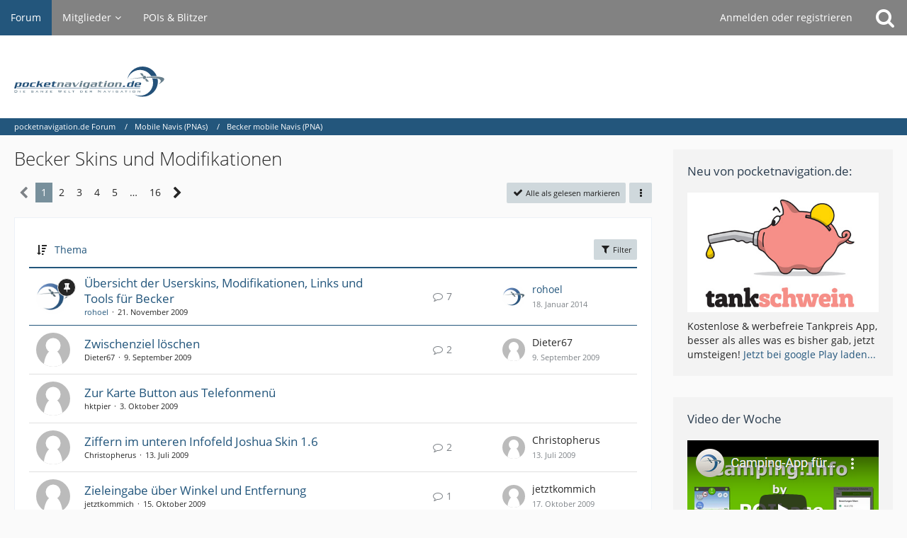

--- FILE ---
content_type: text/html; charset=UTF-8
request_url: https://forum.pocketnavigation.de/board/1000260-becker-skins-und-modifikationen/?sortField=topic&sortOrder=DESC&filterByDate=1000&filterByStatus=&pageNo=1&tagID=4648
body_size: 15458
content:



	

	
	
	

<!DOCTYPE html>
<html dir="ltr" lang="de">

<head>
	<meta charset="utf-8">
		
	<title>Becker Skins und Modifikationen - pocketnavigation.de Forum</title>
	
	<meta name="viewport" content="width=device-width, initial-scale=1">
<meta name="format-detection" content="telephone=no">
<meta property="og:site_name" content="pocketnavigation.de Forum">

<!-- Stylesheets -->
<link rel="stylesheet" type="text/css" href="https://forum.pocketnavigation.de/cms/style/style-2.css?m=1750952509"><link rel="preload" href="https://forum.pocketnavigation.de/cms/font/families/Open%20Sans/OpenSans-Regular.woff2?v=1614334343" as="font" crossorigin><link rel="preload" href="https://forum.pocketnavigation.de/cms/font/fontawesome-webfont.woff2?v=4.7.0" as="font" crossorigin type="font/woff2">


<script>
	var SID_ARG_2ND	= '';
	var WCF_PATH = 'https://forum.pocketnavigation.de/cms/';
	var WSC_API_URL = 'https://forum.pocketnavigation.de/';
	
	var LANGUAGE_ID = 1;
	var LANGUAGE_USE_INFORMAL_VARIANT = false;
	var TIME_NOW = 1768895623;
	var LAST_UPDATE_TIME = 1750952484;
	var URL_LEGACY_MODE = false;
	var ENABLE_DEBUG_MODE = false;
	var ENABLE_PRODUCTION_DEBUG_MODE = true;
	var ENABLE_DEVELOPER_TOOLS = false;
	var WSC_API_VERSION = 2019;
	var PAGE_TITLE = 'pocketnavigation.de Forum';
	
	var REACTION_TYPES = {"1":{"title":"Gef\u00e4llt mir","renderedIcon":"<img\n\tsrc=\"https:\/\/forum.pocketnavigation.de\/cms\/images\/reaction\/like.svg\"\n\talt=\"Gef\u00e4llt mir\"\n\tclass=\"reactionType\"\n\tdata-reaction-type-id=\"1\"\n>","iconPath":"https:\/\/forum.pocketnavigation.de\/cms\/images\/reaction\/like.svg","showOrder":1,"reactionTypeID":1,"isAssignable":1},"2":{"title":"Danke","renderedIcon":"<img\n\tsrc=\"https:\/\/forum.pocketnavigation.de\/cms\/images\/reaction\/thanks.svg\"\n\talt=\"Danke\"\n\tclass=\"reactionType\"\n\tdata-reaction-type-id=\"2\"\n>","iconPath":"https:\/\/forum.pocketnavigation.de\/cms\/images\/reaction\/thanks.svg","showOrder":2,"reactionTypeID":2,"isAssignable":1},"3":{"title":"Haha","renderedIcon":"<img\n\tsrc=\"https:\/\/forum.pocketnavigation.de\/cms\/images\/reaction\/haha.svg\"\n\talt=\"Haha\"\n\tclass=\"reactionType\"\n\tdata-reaction-type-id=\"3\"\n>","iconPath":"https:\/\/forum.pocketnavigation.de\/cms\/images\/reaction\/haha.svg","showOrder":3,"reactionTypeID":3,"isAssignable":1},"4":{"title":"Verwirrend","renderedIcon":"<img\n\tsrc=\"https:\/\/forum.pocketnavigation.de\/cms\/images\/reaction\/confused.svg\"\n\talt=\"Verwirrend\"\n\tclass=\"reactionType\"\n\tdata-reaction-type-id=\"4\"\n>","iconPath":"https:\/\/forum.pocketnavigation.de\/cms\/images\/reaction\/confused.svg","showOrder":4,"reactionTypeID":4,"isAssignable":1},"5":{"title":"Traurig","renderedIcon":"<img\n\tsrc=\"https:\/\/forum.pocketnavigation.de\/cms\/images\/reaction\/sad.svg\"\n\talt=\"Traurig\"\n\tclass=\"reactionType\"\n\tdata-reaction-type-id=\"5\"\n>","iconPath":"https:\/\/forum.pocketnavigation.de\/cms\/images\/reaction\/sad.svg","showOrder":5,"reactionTypeID":5,"isAssignable":1}};
	
	</script>

<script src="https://forum.pocketnavigation.de/cms/js/WoltLabSuite.Core.tiny.min.js?v=1750952484"></script>
<script>
requirejs.config({
	baseUrl: 'https://forum.pocketnavigation.de/cms/js',
	urlArgs: 't=1750952484'
	
});

window.addEventListener('pageshow', function(event) {
	if (event.persisted) {
		window.location.reload();
	}
});

</script>
<script src="https://forum.pocketnavigation.de/cms/js/WoltLabSuite.Forum.tiny.min.js?v=1750952484"></script>
<noscript>
	<style>
		.jsOnly {
			display: none !important;
		}
		
		.noJsOnly {
			display: block !important;
		}
	</style>
</noscript>

<script type="application/ld+json">
{
"@context": "http://schema.org",
"@type": "WebSite",
"url": "https:\/\/forum.pocketnavigation.de\/",
"potentialAction": {
"@type": "SearchAction",
"target": "https:\/\/forum.pocketnavigation.de\/cms\/search\/?q={search_term_string}",
"query-input": "required name=search_term_string"
}
}
</script>

<!-- Icons -->
<link rel="apple-touch-icon" sizes="180x180" href="https://forum.pocketnavigation.de/cms/images/style-2/apple-touch-icon.png">
<link rel="manifest" href="https://forum.pocketnavigation.de/cms/images/style-2/manifest.json">
<link rel="shortcut icon" href="https://forum.pocketnavigation.de/cms/images/style-2/favicon.ico">
<meta name="msapplication-config" content="https://forum.pocketnavigation.de/cms/images/style-2/browserconfig.xml">
<meta name="theme-color" content="#ffffff">

<link rel="canonical" href="https://forum.pocketnavigation.de/board/1000260-becker-skins-und-modifikationen/">
		
									<link rel="alternate" type="application/rss+xml" title="RSS-Feed" href="https://forum.pocketnavigation.de/board-feed/1000260/">
		
														
					<link rel="next" href="https://forum.pocketnavigation.de/board/1000260-becker-skins-und-modifikationen/?pageNo=2&amp;sortField=topic">
						</head>

<body id="tpl_wbb_board"
	itemscope itemtype="http://schema.org/WebPage" itemid="https://forum.pocketnavigation.de/board/1000260-becker-skins-und-modifikationen/"	data-template="board" data-application="wbb" data-page-id="45" data-page-identifier="com.woltlab.wbb.Board"	data-board-id="1000260"	class="">

<span id="top"></span>

<div id="pageContainer" class="pageContainer">
	
	
	<div id="pageHeaderContainer" class="pageHeaderContainer">
	<header id="pageHeader" class="pageHeader">
		<div id="pageHeaderPanel" class="pageHeaderPanel">
			<div class="layoutBoundary">
				<div class="box mainMenu" data-box-identifier="com.woltlab.wcf.MainMenu">
			
		
	<div class="boxContent">
		<nav aria-label="Hauptmenü">
	<ol class="boxMenu">
		
		
					<li class="active" data-identifier="com.woltlab.wbb.BoardList">
				<a href="https://forum.pocketnavigation.de/" class="boxMenuLink" aria-current="page">
					<span class="boxMenuLinkTitle">Forum</span>
									</a>
				
				</li>				
									<li class=" boxMenuHasChildren" data-identifier="com.woltlab.wcf.MembersList">
				<a href="https://forum.pocketnavigation.de/cms/members-list/" class="boxMenuLink">
					<span class="boxMenuLinkTitle">Mitglieder</span>
									</a>
				
				<ol class="boxMenuDepth1">				
									<li class="" data-identifier="com.woltlab.wcf.RecentActivityList">
				<a href="https://forum.pocketnavigation.de/cms/recent-activity-list/" class="boxMenuLink">
					<span class="boxMenuLinkTitle">Letzte Aktivitäten</span>
									</a>
				
				</li>				
									<li class="" data-identifier="com.woltlab.wcf.UsersOnlineList">
				<a href="https://forum.pocketnavigation.de/cms/users-online-list/" class="boxMenuLink">
					<span class="boxMenuLinkTitle">Benutzer online</span>
									</a>
				
				</li>				
									<li class="" data-identifier="com.woltlab.wcf.Team">
				<a href="https://forum.pocketnavigation.de/cms/team/" class="boxMenuLink">
					<span class="boxMenuLinkTitle">Team</span>
									</a>
				
				</li>				
									<li class="" data-identifier="com.woltlab.wcf.UserSearch">
				<a href="https://forum.pocketnavigation.de/cms/user-search/" class="boxMenuLink">
					<span class="boxMenuLinkTitle">Mitgliedersuche</span>
									</a>
				
				</li>				
									</ol></li>									<li class="" data-identifier="com.woltlab.wcf.generic16">
				<a href="http://www.pocketnavigation.de/pois/" rel="nofollow" class="boxMenuLink">
					<span class="boxMenuLinkTitle">POIs &amp; Blitzer</span>
									</a>
				
				</li>				
																	
		
	</ol>
</nav>	</div>
</div>				
				<nav id="topMenu" class="userPanel">
			<a
			href="https://forum.pocketnavigation.de/cms/login/?url=https%3A%2F%2Fforum.pocketnavigation.de%2Fboard%2F1000260-becker-skins-und-modifikationen%2F%3FsortField%3Dtopic%26sortOrder%3DDESC%26filterByDate%3D1000%26filterByStatus%3D%26pageNo%3D1%26tagID%3D4648"
			class="userPanelLoginLink jsTooltip"
			title="Anmelden oder registrieren"
			rel="nofollow"
		>
			<span class="icon icon32 fa-sign-in" aria-hidden="true"></span>
		</a>
		
	<ul class="userPanelItems">
								<li id="userLogin">
				<a
					class="loginLink"
					href="https://forum.pocketnavigation.de/cms/login/?url=https%3A%2F%2Fforum.pocketnavigation.de%2Fboard%2F1000260-becker-skins-und-modifikationen%2F%3FsortField%3Dtopic%26sortOrder%3DDESC%26filterByDate%3D1000%26filterByStatus%3D%26pageNo%3D1%26tagID%3D4648"
					rel="nofollow"
				>Anmelden oder registrieren</a>
			</li>
				
								
							
		<!-- page search -->
		<li>
			<a href="https://forum.pocketnavigation.de/cms/search/" id="userPanelSearchButton" class="jsTooltip" title="Suche"><span class="icon icon32 fa-search"></span> <span>Suche</span></a>
		</li>
	</ul>
</nav>
			</div>
		</div>
		
		<div id="pageHeaderFacade" class="pageHeaderFacade">
			<div class="layoutBoundary">
				<div id="pageHeaderLogo" class="pageHeaderLogo">
		
	<a href="https://forum.pocketnavigation.de/" aria-label="pocketnavigation.de Forum">
		<img src="https://forum.pocketnavigation.de/cms/images/style-2/pageLogo.svg" alt="" class="pageHeaderLogoLarge" width="300" loading="eager">
		<img src="https://forum.pocketnavigation.de/cms/images/style-2/pageLogoMobile.png" alt="" class="pageHeaderLogoSmall" height="316" width="1500" loading="eager">
		
		
	</a>
</div>
				
					

					
		
			
	
<a href="#" id="pageHeaderSearchMobile" class="pageHeaderSearchMobile" role="button" tabindex="0" aria-expanded="false" aria-label="Suche">
	<span class="icon icon32 fa-search" aria-hidden="true"></span>
</a>

<div id="pageHeaderSearch" class="pageHeaderSearch">
	<form method="post" action="https://forum.pocketnavigation.de/cms/search/">
		<div id="pageHeaderSearchInputContainer" class="pageHeaderSearchInputContainer">
			<div class="pageHeaderSearchType dropdown">
				<a href="#" class="button dropdownToggle" id="pageHeaderSearchTypeSelect"><span class="pageHeaderSearchTypeLabel">Dieses Forum</span></a>
				<ul class="dropdownMenu">
					<li><a href="#" data-extended-link="https://forum.pocketnavigation.de/cms/search/?extended=1" data-object-type="everywhere">Alles</a></li>
					<li class="dropdownDivider"></li>
					
											<li><a href="#" data-extended-link="https://forum.pocketnavigation.de/cms/search/?extended=1&amp;type=com.woltlab.wbb.post" data-object-type="com.woltlab.wbb.post" data-parameters='{ "boardID": 1000260 }'>Dieses Forum</a></li>
						
						<li class="dropdownDivider"></li>
					
					
																																								<li><a href="#" data-extended-link="https://forum.pocketnavigation.de/cms/search/?type=com.woltlab.wbb.post&amp;extended=1" data-object-type="com.woltlab.wbb.post">Forum</a></li>
																								<li><a href="#" data-extended-link="https://forum.pocketnavigation.de/cms/search/?type=com.woltlab.wcf.page&amp;extended=1" data-object-type="com.woltlab.wcf.page">Seiten</a></li>
																
					<li class="dropdownDivider"></li>
					<li><a class="pageHeaderSearchExtendedLink" href="https://forum.pocketnavigation.de/cms/search/?extended=1">Erweiterte Suche</a></li>
				</ul>
			</div>
			
			<input type="search" name="q" id="pageHeaderSearchInput" class="pageHeaderSearchInput" placeholder="Suchbegriff eingeben" autocomplete="off" value="">
			
			<button class="pageHeaderSearchInputButton button" type="submit">
				<span class="icon icon16 fa-search pointer" title="Suche"></span>
			</button>
			
			<div id="pageHeaderSearchParameters"></div>
			
					</div>
	</form>
</div>

	</div>
		</div>
	</header>
	
	
</div>
	
	
	
	
	
	<div class="pageNavigation">
	<div class="layoutBoundary">
			<nav class="breadcrumbs" aria-label="Verlaufsnavigation">
		<ol itemprop="breadcrumb" itemscope itemtype="http://schema.org/BreadcrumbList">
			<li title="pocketnavigation.de Forum" itemprop="itemListElement" itemscope itemtype="http://schema.org/ListItem">
							<a href="https://forum.pocketnavigation.de/" itemprop="item"><span itemprop="name">pocketnavigation.de Forum</span></a>
															<meta itemprop="position" content="1">
																					</li>
														
											<li title="Mobile Navis (PNAs)" itemprop="itemListElement" itemscope itemtype="http://schema.org/ListItem">
							<a href="https://forum.pocketnavigation.de/board/1000372-mobile-navis-pnas/" itemprop="item"><span itemprop="name">Mobile Navis (PNAs)</span></a>
															<meta itemprop="position" content="2">
																					</li>
														
											<li title="Becker mobile Navis (PNA)" itemprop="itemListElement" itemscope itemtype="http://schema.org/ListItem">
							<a href="https://forum.pocketnavigation.de/board/1000323-becker-mobile-navis-pna/" itemprop="item"><span itemprop="name">Becker mobile Navis (PNA)</span></a>
															<meta itemprop="position" content="3">
																					</li>
		</ol>
	</nav>
		
		
	</div>
</div>
	
	
	
	<section id="main" class="main" role="main">
		<div class="layoutBoundary">
			
			
			<div id="content" class="content">
								
																<header class="contentHeader">
		<div class="contentHeaderTitle">
			<h1 class="contentTitle">Becker Skins und Modifikationen</h1>
			
		</div>

		
	</header>
													
				
				
				
				
				

				



    <div class="contentInteraction">
            		<div class="contentInteractionPagination paginationTop">
    			<nav class="pagination" data-link="https://forum.pocketnavigation.de/board/1000260-becker-skins-und-modifikationen/?pageNo=%d&amp;sortField=topic" data-pages="16">
<ul>
<li class="skip disabled"><span class="icon icon24 fa-chevron-left"></span></li>
<li class="active"><span>1</span><span class="invisible">Seite 1 von 16</span></li>
<li><a href="https://forum.pocketnavigation.de/board/1000260-becker-skins-und-modifikationen/?pageNo=2&amp;sortField=topic" title="Seite 2">2</a></li>
<li><a href="https://forum.pocketnavigation.de/board/1000260-becker-skins-und-modifikationen/?pageNo=3&amp;sortField=topic" title="Seite 3">3</a></li>
<li><a href="https://forum.pocketnavigation.de/board/1000260-becker-skins-und-modifikationen/?pageNo=4&amp;sortField=topic" title="Seite 4">4</a></li>
<li><a href="https://forum.pocketnavigation.de/board/1000260-becker-skins-und-modifikationen/?pageNo=5&amp;sortField=topic" title="Seite 5">5</a></li>
<li class="jumpTo"><a title="Gehe zu Seite" class="jsTooltip">…</a></li>
<li><a href="https://forum.pocketnavigation.de/board/1000260-becker-skins-und-modifikationen/?pageNo=16&amp;sortField=topic" title="Seite 16">16</a></li>
<li class="skip"><a href="https://forum.pocketnavigation.de/board/1000260-becker-skins-und-modifikationen/?pageNo=2&amp;sortField=topic" title="Nächste Seite" class="icon icon24 fa-chevron-right jsTooltip" rel="next"></a></li>
</ul></nav>    		</div>
    	
                    <div class="contentInteractionButtonContainer">
                                    <div class="contentInteractionButtons">
                        <a href="#" class="markAsReadButton contentInteractionButton button small jsOnly"><span class="icon icon16 fa-check"></span> <span>Alle als gelesen markieren</span></a>                    </div>
                
                                    <div class="contentInteractionDropdown dropdown jsOnly">
                        <a href="#" class="button small dropdownToggle" aria-label="Mehr"><span class="icon icon16 fa-ellipsis-v"></span></a>

                        <ul class="contentInteractionDropdownItems dropdownMenu">
                            <li><a rel="alternate" href="https://forum.pocketnavigation.de/board-feed/1000260/" class="rssFeed">RSS-Feed</a></li>                        </ul>
                    </div>
                            </div>
            </div>

			<div class="section tabularBox messageGroupList wbbThreadList jsClipboardContainer" data-type="com.woltlab.wbb.thread">
	<ol class="tabularList jsReloadPageWhenEmpty">
		<li class="tabularListRow tabularListRowHead" data-reload-page-when-empty="ignore">
			<ol class="tabularListColumns">
								
				<li class="columnSort">
					<ul class="inlineList">
						<li>
							<a rel="nofollow" href="https://forum.pocketnavigation.de/board/1000260-becker-skins-und-modifikationen/?pageNo=1&amp;sortField=topic&amp;sortOrder=ASC">
								<span class="icon icon16 fa-sort-amount-desc jsTooltip" title="Sortierung (absteigend)"></span>
							</a>
						</li>
						<li>
							<div class="dropdown">
								<span class="dropdownToggle">Thema</span>
								
								<ul class="dropdownMenu">
																			<li class="active"><a rel="nofollow" href="https://forum.pocketnavigation.de/board/1000260-becker-skins-und-modifikationen/?pageNo=1&amp;sortField=topic&amp;sortOrder=ASC">Thema</a></li>
																			<li><a rel="nofollow" href="https://forum.pocketnavigation.de/board/1000260-becker-skins-und-modifikationen/?pageNo=1&amp;sortField=username&amp;sortOrder=DESC">Autor</a></li>
																			<li><a rel="nofollow" href="https://forum.pocketnavigation.de/board/1000260-becker-skins-und-modifikationen/?pageNo=1&amp;sortField=time&amp;sortOrder=DESC">Datum</a></li>
																			<li><a rel="nofollow" href="https://forum.pocketnavigation.de/board/1000260-becker-skins-und-modifikationen/?pageNo=1&amp;sortField=replies&amp;sortOrder=DESC">Antworten</a></li>
																			<li><a rel="nofollow" href="https://forum.pocketnavigation.de/board/1000260-becker-skins-und-modifikationen/?pageNo=1&amp;sortField=cumulativeLikes&amp;sortOrder=DESC">Reaktionen</a></li>
																			<li><a rel="nofollow" href="https://forum.pocketnavigation.de/board/1000260-becker-skins-und-modifikationen/?pageNo=1&amp;sortField=views&amp;sortOrder=DESC">Zugriffe</a></li>
																			<li><a rel="nofollow" href="https://forum.pocketnavigation.de/board/1000260-becker-skins-und-modifikationen/?pageNo=1&amp;sortField=lastPostTime&amp;sortOrder=DESC">Letzte Antwort</a></li>
																	</ul>
							</div>
						</li>
					</ul>
				</li>
				
				<li class="columnApplyFilter jsOnly">
					<button class="small jsStaticDialog" data-dialog-id="wbbBoardSortFilter"><span class="icon icon16 fa-filter"></span> Filter</button>
				</li>
			</ol>
		</li>
		
		
	<li class="tabularListRow divider">
		<ol
			id="thread1146296"
			class="tabularListColumns messageGroup wbbThread jsClipboardObject wbbThreadSticky"
			data-thread-id="1146296" data-element-id="1146296" data-is-closed="0" data-is-deleted="0"
			data-is-sticky="1" data-is-disabled="0" data-is-announcement="0"
						data-is-link="0"
		>
									<li class="columnIcon columnAvatar">
				<div>
					<p><img src="https://forum.pocketnavigation.de/cms/images/avatars/4a/6606-4aa754137fd41f7346e4680e4d072b0d90c9a388.gif" width="48" height="48" alt="" class="userAvatarImage" loading="lazy"></p>
					
								
																	<span class="icon icon16 fa-thumb-tack jsTooltip wbbStickyIcon" title="Angepinnt"></span>										
					
				</div>
			</li>
							<li class="columnSubject">
					
					
					<h3>
						
						
																					<a href="https://forum.pocketnavigation.de/thread/1146296-%C3%BCbersicht-der-userskins-modifikationen-links-und-tools-f%C3%BCr-becker/" class="messageGroupLink wbbTopicLink" data-object-id="1146296">Übersicht der Userskins, Modifikationen, Links und Tools für Becker</a>
																			
													<span class="badge messageGroupCounterMobile">7</span>
											</h3>
					
					<aside class="statusDisplay" role="presentation">
						<ul class="inlineList statusIcons">
																																																	
														
							
							
													</ul>
					</aside>
					
					<ul class="inlineList dotSeparated small messageGroupInfo">
						<li class="messageGroupAuthor"><a href="https://forum.pocketnavigation.de/cms/user/1036609-rohoel/" data-object-id="1036609" class="userLink">rohoel</a></li>
						<li class="messageGroupTime"><time datetime="2009-11-21T21:07:41+01:00" class="datetime" data-timestamp="1258834061" data-date="21. November 2009" data-time="21:07" data-offset="3600">21. November 2009</time></li>
																		
					</ul>
					
					<ul class="messageGroupInfoMobile">
						<li class="messageGroupAuthorMobile">rohoel</li>
						<li class="messageGroupLastPostTimeMobile"><time datetime="2014-01-18T17:11:49+01:00" class="datetime" data-timestamp="1390061509" data-date="18. Januar 2014" data-time="17:11" data-offset="3600">18. Januar 2014</time></li>
					</ul>
					
										
					
				</li>
				<li class="columnStats">
					<dl class="plain statsDataList">
						<dt>Antworten</dt>
						<dd>7</dd>
					</dl>
					<dl class="plain statsDataList">
						<dt>Zugriffe</dt>
						<dd>34k</dd>
					</dl>
					
					<div class="messageGroupListStatsSimple"><span class="icon icon16 fa-comment-o" aria-label="Antworten"></span> 7</div>
				</li>
				
				<li class="columnLastPost">
											<div class="box32">
							<a href="https://forum.pocketnavigation.de/thread/1146296-%C3%BCbersicht-der-userskins-modifikationen-links-und-tools-f%C3%BCr-becker/?action=lastPost" class="jsTooltip" title="Zum letzten Beitrag springen"><img src="https://forum.pocketnavigation.de/cms/images/avatars/4a/6606-4aa754137fd41f7346e4680e4d072b0d90c9a388.gif" width="32" height="32" alt="" class="userAvatarImage" loading="lazy"></a>
							
							<div>
								<p>
									<a href="https://forum.pocketnavigation.de/cms/user/1036609-rohoel/" data-object-id="1036609" class="userLink">rohoel</a>								</p>
								<small><time datetime="2014-01-18T17:11:49+01:00" class="datetime" data-timestamp="1390061509" data-date="18. Januar 2014" data-time="17:11" data-offset="3600">18. Januar 2014</time></small>
							</div>
						</div>
									</li>
						
			
		</ol>
	</li>
	<li class="tabularListRow">
		<ol
			id="thread1142890"
			class="tabularListColumns messageGroup wbbThread jsClipboardObject"
			data-thread-id="1142890" data-element-id="1142890" data-is-closed="0" data-is-deleted="0"
			data-is-sticky="0" data-is-disabled="0" data-is-announcement="0"
						data-is-link="0"
		>
									<li class="columnIcon columnAvatar">
				<div>
					<p><img src="https://forum.pocketnavigation.de/cms/images/avatars/avatar-default.svg" width="48" height="48" alt="" class="userAvatarImage"></p>
					
								
																											
					
				</div>
			</li>
							<li class="columnSubject">
					
					
					<h3>
						
						
																					<a href="https://forum.pocketnavigation.de/thread/1142890-zwischenziel-l%C3%B6schen/" class="messageGroupLink wbbTopicLink" data-object-id="1142890">Zwischenziel löschen</a>
																			
													<span class="badge messageGroupCounterMobile">2</span>
											</h3>
					
					<aside class="statusDisplay" role="presentation">
						<ul class="inlineList statusIcons">
																																																	
														
							
							
													</ul>
					</aside>
					
					<ul class="inlineList dotSeparated small messageGroupInfo">
						<li class="messageGroupAuthor"><span>Dieter67</span></li>
						<li class="messageGroupTime"><time datetime="2009-09-09T23:33:30+02:00" class="datetime" data-timestamp="1252532010" data-date="9. September 2009" data-time="23:33" data-offset="7200">9. September 2009</time></li>
																		
					</ul>
					
					<ul class="messageGroupInfoMobile">
						<li class="messageGroupAuthorMobile">Dieter67</li>
						<li class="messageGroupLastPostTimeMobile"><time datetime="2009-09-09T23:47:57+02:00" class="datetime" data-timestamp="1252532877" data-date="9. September 2009" data-time="23:47" data-offset="7200">9. September 2009</time></li>
					</ul>
					
										
					
				</li>
				<li class="columnStats">
					<dl class="plain statsDataList">
						<dt>Antworten</dt>
						<dd>2</dd>
					</dl>
					<dl class="plain statsDataList">
						<dt>Zugriffe</dt>
						<dd>1,8k</dd>
					</dl>
					
					<div class="messageGroupListStatsSimple"><span class="icon icon16 fa-comment-o" aria-label="Antworten"></span> 2</div>
				</li>
				
				<li class="columnLastPost">
											<div class="box32">
							<a href="https://forum.pocketnavigation.de/thread/1142890-zwischenziel-l%C3%B6schen/?action=lastPost" class="jsTooltip" title="Zum letzten Beitrag springen"><img src="https://forum.pocketnavigation.de/cms/images/avatars/avatar-default.svg" width="32" height="32" alt="" class="userAvatarImage"></a>
							
							<div>
								<p>
									<span>Dieter67</span>								</p>
								<small><time datetime="2009-09-09T23:47:57+02:00" class="datetime" data-timestamp="1252532877" data-date="9. September 2009" data-time="23:47" data-offset="7200">9. September 2009</time></small>
							</div>
						</div>
									</li>
						
			
		</ol>
	</li>
	<li class="tabularListRow">
		<ol
			id="thread1144085"
			class="tabularListColumns messageGroup wbbThread jsClipboardObject"
			data-thread-id="1144085" data-element-id="1144085" data-is-closed="0" data-is-deleted="0"
			data-is-sticky="0" data-is-disabled="0" data-is-announcement="0"
						data-is-link="0"
		>
									<li class="columnIcon columnAvatar">
				<div>
					<p><img src="https://forum.pocketnavigation.de/cms/images/avatars/avatar-default.svg" width="48" height="48" alt="" class="userAvatarImage"></p>
					
								
																											
					
				</div>
			</li>
							<li class="columnSubject">
					
					
					<h3>
						
						
																					<a href="https://forum.pocketnavigation.de/thread/1144085-zur-karte-button-aus-telefonmen%C3%BC/" class="messageGroupLink wbbTopicLink" data-object-id="1144085">Zur Karte Button aus Telefonmenü</a>
																			
											</h3>
					
					<aside class="statusDisplay" role="presentation">
						<ul class="inlineList statusIcons">
																																																	
														
							
							
													</ul>
					</aside>
					
					<ul class="inlineList dotSeparated small messageGroupInfo">
						<li class="messageGroupAuthor"><span>hktpier</span></li>
						<li class="messageGroupTime"><time datetime="2009-10-03T15:05:01+02:00" class="datetime" data-timestamp="1254575101" data-date="3. Oktober 2009" data-time="15:05" data-offset="7200">3. Oktober 2009</time></li>
																		
					</ul>
					
					<ul class="messageGroupInfoMobile">
						<li class="messageGroupAuthorMobile">hktpier</li>
						<li class="messageGroupLastPostTimeMobile"><time datetime="2009-10-03T15:05:01+02:00" class="datetime" data-timestamp="1254575101" data-date="3. Oktober 2009" data-time="15:05" data-offset="7200">3. Oktober 2009</time></li>
					</ul>
					
										
					
				</li>
				<li class="columnStats">
					<dl class="plain statsDataList">
						<dt>Antworten</dt>
						<dd>0</dd>
					</dl>
					<dl class="plain statsDataList">
						<dt>Zugriffe</dt>
						<dd>824</dd>
					</dl>
					
					<div class="messageGroupListStatsSimple"></div>
				</li>
				
				<li class="columnLastPost">
									</li>
						
			
		</ol>
	</li>
	<li class="tabularListRow">
		<ol
			id="thread1139393"
			class="tabularListColumns messageGroup wbbThread jsClipboardObject"
			data-thread-id="1139393" data-element-id="1139393" data-is-closed="0" data-is-deleted="0"
			data-is-sticky="0" data-is-disabled="0" data-is-announcement="0"
						data-is-link="0"
		>
									<li class="columnIcon columnAvatar">
				<div>
					<p><img src="https://forum.pocketnavigation.de/cms/images/avatars/avatar-default.svg" width="48" height="48" alt="" class="userAvatarImage"></p>
					
								
																											
					
				</div>
			</li>
							<li class="columnSubject">
					
					
					<h3>
						
						
																					<a href="https://forum.pocketnavigation.de/thread/1139393-ziffern-im-unteren-infofeld-joshua-skin-1-6/" class="messageGroupLink wbbTopicLink" data-object-id="1139393">Ziffern im unteren Infofeld Joshua Skin 1.6</a>
																			
													<span class="badge messageGroupCounterMobile">2</span>
											</h3>
					
					<aside class="statusDisplay" role="presentation">
						<ul class="inlineList statusIcons">
																																																	
														
							
							
													</ul>
					</aside>
					
					<ul class="inlineList dotSeparated small messageGroupInfo">
						<li class="messageGroupAuthor"><span>Christopherus</span></li>
						<li class="messageGroupTime"><time datetime="2009-07-13T15:19:09+02:00" class="datetime" data-timestamp="1247491149" data-date="13. Juli 2009" data-time="15:19" data-offset="7200">13. Juli 2009</time></li>
																		
					</ul>
					
					<ul class="messageGroupInfoMobile">
						<li class="messageGroupAuthorMobile">Christopherus</li>
						<li class="messageGroupLastPostTimeMobile"><time datetime="2009-07-13T15:58:25+02:00" class="datetime" data-timestamp="1247493505" data-date="13. Juli 2009" data-time="15:58" data-offset="7200">13. Juli 2009</time></li>
					</ul>
					
										
					
				</li>
				<li class="columnStats">
					<dl class="plain statsDataList">
						<dt>Antworten</dt>
						<dd>2</dd>
					</dl>
					<dl class="plain statsDataList">
						<dt>Zugriffe</dt>
						<dd>1,7k</dd>
					</dl>
					
					<div class="messageGroupListStatsSimple"><span class="icon icon16 fa-comment-o" aria-label="Antworten"></span> 2</div>
				</li>
				
				<li class="columnLastPost">
											<div class="box32">
							<a href="https://forum.pocketnavigation.de/thread/1139393-ziffern-im-unteren-infofeld-joshua-skin-1-6/?action=lastPost" class="jsTooltip" title="Zum letzten Beitrag springen"><img src="https://forum.pocketnavigation.de/cms/images/avatars/avatar-default.svg" width="32" height="32" alt="" class="userAvatarImage"></a>
							
							<div>
								<p>
									<span>Christopherus</span>								</p>
								<small><time datetime="2009-07-13T15:58:25+02:00" class="datetime" data-timestamp="1247493505" data-date="13. Juli 2009" data-time="15:58" data-offset="7200">13. Juli 2009</time></small>
							</div>
						</div>
									</li>
						
			
		</ol>
	</li>
	<li class="tabularListRow">
		<ol
			id="thread1144617"
			class="tabularListColumns messageGroup wbbThread jsClipboardObject"
			data-thread-id="1144617" data-element-id="1144617" data-is-closed="0" data-is-deleted="0"
			data-is-sticky="0" data-is-disabled="0" data-is-announcement="0"
						data-is-link="0"
		>
									<li class="columnIcon columnAvatar">
				<div>
					<p><img src="https://forum.pocketnavigation.de/cms/images/avatars/avatar-default.svg" width="48" height="48" alt="" class="userAvatarImage"></p>
					
								
																											
					
				</div>
			</li>
							<li class="columnSubject">
					
					
					<h3>
						
						
																					<a href="https://forum.pocketnavigation.de/thread/1144617-zieleingabe-%C3%BCber-winkel-und-entfernung/" class="messageGroupLink wbbTopicLink" data-object-id="1144617">Zieleingabe über Winkel und Entfernung</a>
																			
													<span class="badge messageGroupCounterMobile">1</span>
											</h3>
					
					<aside class="statusDisplay" role="presentation">
						<ul class="inlineList statusIcons">
																																																	
														
							
							
													</ul>
					</aside>
					
					<ul class="inlineList dotSeparated small messageGroupInfo">
						<li class="messageGroupAuthor"><span>jetztkommich</span></li>
						<li class="messageGroupTime"><time datetime="2009-10-15T22:29:38+02:00" class="datetime" data-timestamp="1255638578" data-date="15. Oktober 2009" data-time="22:29" data-offset="7200">15. Oktober 2009</time></li>
																		
					</ul>
					
					<ul class="messageGroupInfoMobile">
						<li class="messageGroupAuthorMobile">jetztkommich</li>
						<li class="messageGroupLastPostTimeMobile"><time datetime="2009-10-17T19:39:13+02:00" class="datetime" data-timestamp="1255801153" data-date="17. Oktober 2009" data-time="19:39" data-offset="7200">17. Oktober 2009</time></li>
					</ul>
					
										
					
				</li>
				<li class="columnStats">
					<dl class="plain statsDataList">
						<dt>Antworten</dt>
						<dd>1</dd>
					</dl>
					<dl class="plain statsDataList">
						<dt>Zugriffe</dt>
						<dd>1,7k</dd>
					</dl>
					
					<div class="messageGroupListStatsSimple"><span class="icon icon16 fa-comment-o" aria-label="Antworten"></span> 1</div>
				</li>
				
				<li class="columnLastPost">
											<div class="box32">
							<a href="https://forum.pocketnavigation.de/thread/1144617-zieleingabe-%C3%BCber-winkel-und-entfernung/?action=lastPost" class="jsTooltip" title="Zum letzten Beitrag springen"><img src="https://forum.pocketnavigation.de/cms/images/avatars/avatar-default.svg" width="32" height="32" alt="" class="userAvatarImage"></a>
							
							<div>
								<p>
									<span>jetztkommich</span>								</p>
								<small><time datetime="2009-10-17T19:39:13+02:00" class="datetime" data-timestamp="1255801153" data-date="17. Oktober 2009" data-time="19:39" data-offset="7200">17. Oktober 2009</time></small>
							</div>
						</div>
									</li>
						
			
		</ol>
	</li>
	<li class="tabularListRow">
		<ol
			id="thread1163054"
			class="tabularListColumns messageGroup wbbThread jsClipboardObject"
			data-thread-id="1163054" data-element-id="1163054" data-is-closed="0" data-is-deleted="0"
			data-is-sticky="0" data-is-disabled="0" data-is-announcement="0"
						data-is-link="0"
		>
									<li class="columnIcon columnAvatar">
				<div>
					<p><img src="https://forum.pocketnavigation.de/cms/images/avatars/avatar-default.svg" width="48" height="48" alt="" class="userAvatarImage"></p>
					
								
																											
					
				</div>
			</li>
							<li class="columnSubject">
					
					
					<h3>
						
						
																					<a href="https://forum.pocketnavigation.de/thread/1163054-z302-aktivierung-warnung-geschwindigkeits%C3%BCberschreitung/" class="messageGroupLink wbbTopicLink" data-object-id="1163054">Z302 - Aktivierung Warnung Geschwindigkeitsüberschreitung</a>
																			
											</h3>
					
					<aside class="statusDisplay" role="presentation">
						<ul class="inlineList statusIcons">
																																																	
														
							
							
													</ul>
					</aside>
					
					<ul class="inlineList dotSeparated small messageGroupInfo">
						<li class="messageGroupAuthor"><span>jvantichelt</span></li>
						<li class="messageGroupTime"><time datetime="2011-07-11T12:23:27+02:00" class="datetime" data-timestamp="1310379807" data-date="11. Juli 2011" data-time="12:23" data-offset="7200">11. Juli 2011</time></li>
																		
					</ul>
					
					<ul class="messageGroupInfoMobile">
						<li class="messageGroupAuthorMobile">jvantichelt</li>
						<li class="messageGroupLastPostTimeMobile"><time datetime="2011-07-11T12:23:27+02:00" class="datetime" data-timestamp="1310379807" data-date="11. Juli 2011" data-time="12:23" data-offset="7200">11. Juli 2011</time></li>
					</ul>
					
										
					
				</li>
				<li class="columnStats">
					<dl class="plain statsDataList">
						<dt>Antworten</dt>
						<dd>0</dd>
					</dl>
					<dl class="plain statsDataList">
						<dt>Zugriffe</dt>
						<dd>1,9k</dd>
					</dl>
					
					<div class="messageGroupListStatsSimple"></div>
				</li>
				
				<li class="columnLastPost">
									</li>
						
			
		</ol>
	</li>
	<li class="tabularListRow">
		<ol
			id="thread1143216"
			class="tabularListColumns messageGroup wbbThread jsClipboardObject"
			data-thread-id="1143216" data-element-id="1143216" data-is-closed="0" data-is-deleted="0"
			data-is-sticky="0" data-is-disabled="0" data-is-announcement="0"
						data-is-link="0"
		>
									<li class="columnIcon columnAvatar">
				<div>
					<p><img src="https://forum.pocketnavigation.de/cms/images/avatars/avatar-default.svg" width="48" height="48" alt="" class="userAvatarImage"></p>
					
								
																											
					
				</div>
			</li>
							<li class="columnSubject">
					
					
					<h3>
						
						
																					<a href="https://forum.pocketnavigation.de/thread/1143216-z205-frage-zu-template/" class="messageGroupLink wbbTopicLink" data-object-id="1143216">z205) Frage zu Template</a>
																			
											</h3>
					
					<aside class="statusDisplay" role="presentation">
						<ul class="inlineList statusIcons">
																																																	
														
							
							
													</ul>
					</aside>
					
					<ul class="inlineList dotSeparated small messageGroupInfo">
						<li class="messageGroupAuthor"><span>Old_Men</span></li>
						<li class="messageGroupTime"><time datetime="2009-09-15T18:24:19+02:00" class="datetime" data-timestamp="1253031859" data-date="15. September 2009" data-time="18:24" data-offset="7200">15. September 2009</time></li>
																		
					</ul>
					
					<ul class="messageGroupInfoMobile">
						<li class="messageGroupAuthorMobile">Old_Men</li>
						<li class="messageGroupLastPostTimeMobile"><time datetime="2009-09-15T18:24:19+02:00" class="datetime" data-timestamp="1253031859" data-date="15. September 2009" data-time="18:24" data-offset="7200">15. September 2009</time></li>
					</ul>
					
										
					
				</li>
				<li class="columnStats">
					<dl class="plain statsDataList">
						<dt>Antworten</dt>
						<dd>0</dd>
					</dl>
					<dl class="plain statsDataList">
						<dt>Zugriffe</dt>
						<dd>1,1k</dd>
					</dl>
					
					<div class="messageGroupListStatsSimple"></div>
				</li>
				
				<li class="columnLastPost">
									</li>
						
			
		</ol>
	</li>
	<li class="tabularListRow">
		<ol
			id="thread1152595"
			class="tabularListColumns messageGroup wbbThread jsClipboardObject"
			data-thread-id="1152595" data-element-id="1152595" data-is-closed="0" data-is-deleted="0"
			data-is-sticky="0" data-is-disabled="0" data-is-announcement="0"
						data-is-link="0"
		>
									<li class="columnIcon columnAvatar">
				<div>
					<p><img src="https://forum.pocketnavigation.de/cms/images/avatars/avatar-default.svg" width="48" height="48" alt="" class="userAvatarImage"></p>
					
								
																											
					
				</div>
			</li>
							<li class="columnSubject">
					
					
					<h3>
						
						
																					<a href="https://forum.pocketnavigation.de/thread/1152595-z203-und-z204-z205-finaler-bugfix-f%C3%BCr-3d-karte-dreht-sich-nicht-mit/" class="messageGroupLink wbbTopicLink" data-object-id="1152595">Z203 (und Z204, Z205) - finaler Bugfix für &quot;3D Karte dreht sich nicht mit&quot;</a>
																			
													<span class="badge messageGroupCounterMobile">21</span>
											</h3>
					
					<aside class="statusDisplay" role="presentation">
						<ul class="inlineList statusIcons">
																																																	
														
							
							
													</ul>
					</aside>
					
					<ul class="inlineList dotSeparated small messageGroupInfo">
						<li class="messageGroupAuthor"><span>andi.k</span></li>
						<li class="messageGroupTime"><time datetime="2010-05-15T22:52:44+02:00" class="datetime" data-timestamp="1273956764" data-date="15. Mai 2010" data-time="22:52" data-offset="7200">15. Mai 2010</time></li>
																		
					</ul>
					
					<ul class="messageGroupInfoMobile">
						<li class="messageGroupAuthorMobile">andi.k</li>
						<li class="messageGroupLastPostTimeMobile"><time datetime="2010-12-27T21:38:58+01:00" class="datetime" data-timestamp="1293482338" data-date="27. Dezember 2010" data-time="21:38" data-offset="3600">27. Dezember 2010</time></li>
					</ul>
					
										
					
				</li>
				<li class="columnStats">
					<dl class="plain statsDataList">
						<dt>Antworten</dt>
						<dd>21</dd>
					</dl>
					<dl class="plain statsDataList">
						<dt>Zugriffe</dt>
						<dd>12k</dd>
					</dl>
					
					<div class="messageGroupListStatsSimple"><span class="icon icon16 fa-comment-o" aria-label="Antworten"></span> 21</div>
				</li>
				
				<li class="columnLastPost">
											<div class="box32">
							<a href="https://forum.pocketnavigation.de/thread/1152595-z203-und-z204-z205-finaler-bugfix-f%C3%BCr-3d-karte-dreht-sich-nicht-mit/?action=lastPost" class="jsTooltip" title="Zum letzten Beitrag springen"><img src="https://forum.pocketnavigation.de/cms/images/avatars/avatar-default.svg" width="32" height="32" alt="" class="userAvatarImage"></a>
							
							<div>
								<p>
									<span>aeltschmidt</span>								</p>
								<small><time datetime="2010-12-27T21:38:58+01:00" class="datetime" data-timestamp="1293482338" data-date="27. Dezember 2010" data-time="21:38" data-offset="3600">27. Dezember 2010</time></small>
							</div>
						</div>
									</li>
						
			
		</ol>
	</li>
	<li class="tabularListRow">
		<ol
			id="thread1142984"
			class="tabularListColumns messageGroup wbbThread jsClipboardObject"
			data-thread-id="1142984" data-element-id="1142984" data-is-closed="0" data-is-deleted="0"
			data-is-sticky="0" data-is-disabled="0" data-is-announcement="0"
						data-is-link="0"
		>
									<li class="columnIcon columnAvatar">
				<div>
					<p><img src="https://forum.pocketnavigation.de/cms/images/avatars/avatar-default.svg" width="48" height="48" alt="" class="userAvatarImage"></p>
					
								
																											
					
				</div>
			</li>
							<li class="columnSubject">
					
					
					<h3>
						
						
																					<a href="https://forum.pocketnavigation.de/thread/1142984-z203/" class="messageGroupLink wbbTopicLink" data-object-id="1142984">Z203</a>
																			
													<span class="badge messageGroupCounterMobile">2</span>
											</h3>
					
					<aside class="statusDisplay" role="presentation">
						<ul class="inlineList statusIcons">
																																																	
														
							
							
													</ul>
					</aside>
					
					<ul class="inlineList dotSeparated small messageGroupInfo">
						<li class="messageGroupAuthor"><span>koyanisqatsi</span></li>
						<li class="messageGroupTime"><time datetime="2009-09-11T15:13:54+02:00" class="datetime" data-timestamp="1252674834" data-date="11. September 2009" data-time="15:13" data-offset="7200">11. September 2009</time></li>
																		
					</ul>
					
					<ul class="messageGroupInfoMobile">
						<li class="messageGroupAuthorMobile">koyanisqatsi</li>
						<li class="messageGroupLastPostTimeMobile"><time datetime="2009-09-11T15:42:23+02:00" class="datetime" data-timestamp="1252676543" data-date="11. September 2009" data-time="15:42" data-offset="7200">11. September 2009</time></li>
					</ul>
					
										
					
				</li>
				<li class="columnStats">
					<dl class="plain statsDataList">
						<dt>Antworten</dt>
						<dd>2</dd>
					</dl>
					<dl class="plain statsDataList">
						<dt>Zugriffe</dt>
						<dd>1,5k</dd>
					</dl>
					
					<div class="messageGroupListStatsSimple"><span class="icon icon16 fa-comment-o" aria-label="Antworten"></span> 2</div>
				</li>
				
				<li class="columnLastPost">
											<div class="box32">
							<a href="https://forum.pocketnavigation.de/thread/1142984-z203/?action=lastPost" class="jsTooltip" title="Zum letzten Beitrag springen"><img src="https://forum.pocketnavigation.de/cms/images/avatars/avatar-default.svg" width="32" height="32" alt="" class="userAvatarImage"></a>
							
							<div>
								<p>
									<span>@tomic</span>								</p>
								<small><time datetime="2009-09-11T15:42:23+02:00" class="datetime" data-timestamp="1252676543" data-date="11. September 2009" data-time="15:42" data-offset="7200">11. September 2009</time></small>
							</div>
						</div>
									</li>
						
			
		</ol>
	</li>
	<li class="tabularListRow">
		<ol
			id="thread1143043"
			class="tabularListColumns messageGroup wbbThread jsClipboardObject"
			data-thread-id="1143043" data-element-id="1143043" data-is-closed="0" data-is-deleted="0"
			data-is-sticky="0" data-is-disabled="0" data-is-announcement="0"
						data-is-link="0"
		>
									<li class="columnIcon columnAvatar">
				<div>
					<p><img src="https://forum.pocketnavigation.de/cms/images/avatars/avatar-default.svg" width="48" height="48" alt="" class="userAvatarImage"></p>
					
								
																											
					
				</div>
			</li>
							<li class="columnSubject">
					
					
					<h3>
						
						
																					<a href="https://forum.pocketnavigation.de/thread/1143043-z201-extra-menue/" class="messageGroupLink wbbTopicLink" data-object-id="1143043">z201 extra Menue</a>
																			
													<span class="badge messageGroupCounterMobile">2</span>
											</h3>
					
					<aside class="statusDisplay" role="presentation">
						<ul class="inlineList statusIcons">
																																																	
														
							
							
													</ul>
					</aside>
					
					<ul class="inlineList dotSeparated small messageGroupInfo">
						<li class="messageGroupAuthor"><span>Old_Men</span></li>
						<li class="messageGroupTime"><time datetime="2009-09-12T14:39:54+02:00" class="datetime" data-timestamp="1252759194" data-date="12. September 2009" data-time="14:39" data-offset="7200">12. September 2009</time></li>
																		
					</ul>
					
					<ul class="messageGroupInfoMobile">
						<li class="messageGroupAuthorMobile">Old_Men</li>
						<li class="messageGroupLastPostTimeMobile"><time datetime="2009-09-12T18:10:39+02:00" class="datetime" data-timestamp="1252771839" data-date="12. September 2009" data-time="18:10" data-offset="7200">12. September 2009</time></li>
					</ul>
					
										
					
				</li>
				<li class="columnStats">
					<dl class="plain statsDataList">
						<dt>Antworten</dt>
						<dd>2</dd>
					</dl>
					<dl class="plain statsDataList">
						<dt>Zugriffe</dt>
						<dd>1,9k</dd>
					</dl>
					
					<div class="messageGroupListStatsSimple"><span class="icon icon16 fa-comment-o" aria-label="Antworten"></span> 2</div>
				</li>
				
				<li class="columnLastPost">
											<div class="box32">
							<a href="https://forum.pocketnavigation.de/thread/1143043-z201-extra-menue/?action=lastPost" class="jsTooltip" title="Zum letzten Beitrag springen"><img src="https://forum.pocketnavigation.de/cms/images/avatars/avatar-default.svg" width="32" height="32" alt="" class="userAvatarImage"></a>
							
							<div>
								<p>
									<span>Heavy-Dee</span>								</p>
								<small><time datetime="2009-09-12T18:10:39+02:00" class="datetime" data-timestamp="1252771839" data-date="12. September 2009" data-time="18:10" data-offset="7200">12. September 2009</time></small>
							</div>
						</div>
									</li>
						
			
		</ol>
	</li>
	<li class="tabularListRow">
		<ol
			id="thread1139952"
			class="tabularListColumns messageGroup wbbThread jsClipboardObject"
			data-thread-id="1139952" data-element-id="1139952" data-is-closed="0" data-is-deleted="0"
			data-is-sticky="0" data-is-disabled="0" data-is-announcement="0"
						data-is-link="0"
		>
									<li class="columnIcon columnAvatar">
				<div>
					<p><img src="https://forum.pocketnavigation.de/cms/images/avatars/avatar-default.svg" width="48" height="48" alt="" class="userAvatarImage"></p>
					
								
																											
					
				</div>
			</li>
							<li class="columnSubject">
					
					
					<h3>
						
						
																					<a href="https://forum.pocketnavigation.de/thread/1139952-z201-positionspfeil-in-auto-umwandeln/" class="messageGroupLink wbbTopicLink" data-object-id="1139952">z201 &#039;Positionspfeil&#039; in &#039;Auto&#039; umwandeln?</a>
																			
													<span class="badge messageGroupCounterMobile">21</span>
											</h3>
					
					<aside class="statusDisplay" role="presentation">
						<ul class="inlineList statusIcons">
																																																	
														
							
							
													</ul>
					</aside>
					
					<ul class="inlineList dotSeparated small messageGroupInfo">
						<li class="messageGroupAuthor"><span>powerslave</span></li>
						<li class="messageGroupTime"><time datetime="2009-07-21T21:29:38+02:00" class="datetime" data-timestamp="1248204578" data-date="21. Juli 2009" data-time="21:29" data-offset="7200">21. Juli 2009</time></li>
																		
					</ul>
					
					<ul class="messageGroupInfoMobile">
						<li class="messageGroupAuthorMobile">powerslave</li>
						<li class="messageGroupLastPostTimeMobile"><time datetime="2009-11-15T21:02:45+01:00" class="datetime" data-timestamp="1258315365" data-date="15. November 2009" data-time="21:02" data-offset="3600">15. November 2009</time></li>
					</ul>
					
										
					
				</li>
				<li class="columnStats">
					<dl class="plain statsDataList">
						<dt>Antworten</dt>
						<dd>21</dd>
					</dl>
					<dl class="plain statsDataList">
						<dt>Zugriffe</dt>
						<dd>7,8k</dd>
					</dl>
					
					<div class="messageGroupListStatsSimple"><span class="icon icon16 fa-comment-o" aria-label="Antworten"></span> 21</div>
				</li>
				
				<li class="columnLastPost">
											<div class="box32">
							<a href="https://forum.pocketnavigation.de/thread/1139952-z201-positionspfeil-in-auto-umwandeln/?action=lastPost" class="jsTooltip" title="Zum letzten Beitrag springen"><img src="https://forum.pocketnavigation.de/cms/images/avatars/avatar-default.svg" width="32" height="32" alt="" class="userAvatarImage"></a>
							
							<div>
								<p>
									<span>Waasol</span>								</p>
								<small><time datetime="2009-11-15T21:02:45+01:00" class="datetime" data-timestamp="1258315365" data-date="15. November 2009" data-time="21:02" data-offset="3600">15. November 2009</time></small>
							</div>
						</div>
									</li>
						
			
		</ol>
	</li>
	<li class="tabularListRow">
		<ol
			id="thread1140718"
			class="tabularListColumns messageGroup wbbThread jsClipboardObject"
			data-thread-id="1140718" data-element-id="1140718" data-is-closed="0" data-is-deleted="0"
			data-is-sticky="0" data-is-disabled="0" data-is-announcement="0"
						data-is-link="0"
		>
									<li class="columnIcon columnAvatar">
				<div>
					<p><img src="https://forum.pocketnavigation.de/cms/images/avatars/avatar-default.svg" width="48" height="48" alt="" class="userAvatarImage"></p>
					
								
																											
					
				</div>
			</li>
							<li class="columnSubject">
					
					
					<h3>
						
						
																					<a href="https://forum.pocketnavigation.de/thread/1140718-z201-kann-mir-jemand-folgende-codes-erkl%C3%A4ren/" class="messageGroupLink wbbTopicLink" data-object-id="1140718">Z201 - kann mir jemand folgende Codes erklären ?</a>
																			
													<span class="badge messageGroupCounterMobile">9</span>
											</h3>
					
					<aside class="statusDisplay" role="presentation">
						<ul class="inlineList statusIcons">
																																																	
														
							
							
													</ul>
					</aside>
					
					<ul class="inlineList dotSeparated small messageGroupInfo">
						<li class="messageGroupAuthor"><span>Roller-Skate-Berlin</span></li>
						<li class="messageGroupTime"><time datetime="2009-08-04T13:35:18+02:00" class="datetime" data-timestamp="1249385718" data-date="4. August 2009" data-time="13:35" data-offset="7200">4. August 2009</time></li>
																		
					</ul>
					
					<ul class="messageGroupInfoMobile">
						<li class="messageGroupAuthorMobile">Roller-Skate-Berlin</li>
						<li class="messageGroupLastPostTimeMobile"><time datetime="2009-08-04T21:23:37+02:00" class="datetime" data-timestamp="1249413817" data-date="4. August 2009" data-time="21:23" data-offset="7200">4. August 2009</time></li>
					</ul>
					
										
					
				</li>
				<li class="columnStats">
					<dl class="plain statsDataList">
						<dt>Antworten</dt>
						<dd>9</dd>
					</dl>
					<dl class="plain statsDataList">
						<dt>Zugriffe</dt>
						<dd>2,8k</dd>
					</dl>
					
					<div class="messageGroupListStatsSimple"><span class="icon icon16 fa-comment-o" aria-label="Antworten"></span> 9</div>
				</li>
				
				<li class="columnLastPost">
											<div class="box32">
							<a href="https://forum.pocketnavigation.de/thread/1140718-z201-kann-mir-jemand-folgende-codes-erkl%C3%A4ren/?action=lastPost" class="jsTooltip" title="Zum letzten Beitrag springen"><img src="https://forum.pocketnavigation.de/cms/images/avatars/avatar-default.svg" width="32" height="32" alt="" class="userAvatarImage"></a>
							
							<div>
								<p>
									<span>Roller-Skate-Berlin</span>								</p>
								<small><time datetime="2009-08-04T21:23:37+02:00" class="datetime" data-timestamp="1249413817" data-date="4. August 2009" data-time="21:23" data-offset="7200">4. August 2009</time></small>
							</div>
						</div>
									</li>
						
			
		</ol>
	</li>
	<li class="tabularListRow">
		<ol
			id="thread1145787"
			class="tabularListColumns messageGroup wbbThread jsClipboardObject"
			data-thread-id="1145787" data-element-id="1145787" data-is-closed="0" data-is-deleted="0"
			data-is-sticky="0" data-is-disabled="0" data-is-announcement="0"
						data-is-link="0"
		>
									<li class="columnIcon columnAvatar">
				<div>
					<p><img src="https://forum.pocketnavigation.de/cms/images/avatars/avatar-default.svg" width="48" height="48" alt="" class="userAvatarImage"></p>
					
								
																											
					
				</div>
			</li>
							<li class="columnSubject">
					
					
					<h3>
						
						
																					<a href="https://forum.pocketnavigation.de/thread/1145787-z200-skinbar/" class="messageGroupLink wbbTopicLink" data-object-id="1145787">Z200 skinbar ?</a>
																			
													<span class="badge messageGroupCounterMobile">2</span>
											</h3>
					
					<aside class="statusDisplay" role="presentation">
						<ul class="inlineList statusIcons">
																																																	
														
							
							
													</ul>
					</aside>
					
					<ul class="inlineList dotSeparated small messageGroupInfo">
						<li class="messageGroupAuthor"><span>Nageltanne</span></li>
						<li class="messageGroupTime"><time datetime="2009-11-12T20:35:46+01:00" class="datetime" data-timestamp="1258054546" data-date="12. November 2009" data-time="20:35" data-offset="3600">12. November 2009</time></li>
																		
					</ul>
					
					<ul class="messageGroupInfoMobile">
						<li class="messageGroupAuthorMobile">Nageltanne</li>
						<li class="messageGroupLastPostTimeMobile"><time datetime="2009-11-12T20:47:20+01:00" class="datetime" data-timestamp="1258055240" data-date="12. November 2009" data-time="20:47" data-offset="3600">12. November 2009</time></li>
					</ul>
					
										
					
				</li>
				<li class="columnStats">
					<dl class="plain statsDataList">
						<dt>Antworten</dt>
						<dd>2</dd>
					</dl>
					<dl class="plain statsDataList">
						<dt>Zugriffe</dt>
						<dd>1,3k</dd>
					</dl>
					
					<div class="messageGroupListStatsSimple"><span class="icon icon16 fa-comment-o" aria-label="Antworten"></span> 2</div>
				</li>
				
				<li class="columnLastPost">
											<div class="box32">
							<a href="https://forum.pocketnavigation.de/thread/1145787-z200-skinbar/?action=lastPost" class="jsTooltip" title="Zum letzten Beitrag springen"><img src="https://forum.pocketnavigation.de/cms/images/avatars/avatar-default.svg" width="32" height="32" alt="" class="userAvatarImage"></a>
							
							<div>
								<p>
									<span>Nageltanne</span>								</p>
								<small><time datetime="2009-11-12T20:47:20+01:00" class="datetime" data-timestamp="1258055240" data-date="12. November 2009" data-time="20:47" data-offset="3600">12. November 2009</time></small>
							</div>
						</div>
									</li>
						
			
		</ol>
	</li>
	<li class="tabularListRow">
		<ol
			id="thread1140466"
			class="tabularListColumns messageGroup wbbThread jsClipboardObject"
			data-thread-id="1140466" data-element-id="1140466" data-is-closed="0" data-is-deleted="0"
			data-is-sticky="0" data-is-disabled="0" data-is-announcement="0"
						data-is-link="0"
		>
									<li class="columnIcon columnAvatar">
				<div>
					<p><img src="https://forum.pocketnavigation.de/cms/images/avatars/avatar-default.svg" width="48" height="48" alt="" class="userAvatarImage"></p>
					
								
																											
					
				</div>
			</li>
							<li class="columnSubject">
					
					
					<h3>
						
						
																					<a href="https://forum.pocketnavigation.de/thread/1140466-z103-software/" class="messageGroupLink wbbTopicLink" data-object-id="1140466">Z103 Software</a>
																			
													<span class="badge messageGroupCounterMobile">6</span>
											</h3>
					
					<aside class="statusDisplay" role="presentation">
						<ul class="inlineList statusIcons">
																																																	
														
							
							
													</ul>
					</aside>
					
					<ul class="inlineList dotSeparated small messageGroupInfo">
						<li class="messageGroupAuthor"><span>Slowhand70</span></li>
						<li class="messageGroupTime"><time datetime="2009-07-30T13:23:57+02:00" class="datetime" data-timestamp="1248953037" data-date="30. Juli 2009" data-time="13:23" data-offset="7200">30. Juli 2009</time></li>
																		
					</ul>
					
					<ul class="messageGroupInfoMobile">
						<li class="messageGroupAuthorMobile">Slowhand70</li>
						<li class="messageGroupLastPostTimeMobile"><time datetime="2009-07-31T17:28:45+02:00" class="datetime" data-timestamp="1249054125" data-date="31. Juli 2009" data-time="17:28" data-offset="7200">31. Juli 2009</time></li>
					</ul>
					
										
					
				</li>
				<li class="columnStats">
					<dl class="plain statsDataList">
						<dt>Antworten</dt>
						<dd>6</dd>
					</dl>
					<dl class="plain statsDataList">
						<dt>Zugriffe</dt>
						<dd>5,4k</dd>
					</dl>
					
					<div class="messageGroupListStatsSimple"><span class="icon icon16 fa-comment-o" aria-label="Antworten"></span> 6</div>
				</li>
				
				<li class="columnLastPost">
											<div class="box32">
							<a href="https://forum.pocketnavigation.de/thread/1140466-z103-software/?action=lastPost" class="jsTooltip" title="Zum letzten Beitrag springen"><img src="https://forum.pocketnavigation.de/cms/images/avatars/avatar-default.svg" width="32" height="32" alt="" class="userAvatarImage"></a>
							
							<div>
								<p>
									<span>Slowhand70</span>								</p>
								<small><time datetime="2009-07-31T17:28:45+02:00" class="datetime" data-timestamp="1249054125" data-date="31. Juli 2009" data-time="17:28" data-offset="7200">31. Juli 2009</time></small>
							</div>
						</div>
									</li>
						
			
		</ol>
	</li>
	<li class="tabularListRow">
		<ol
			id="thread1141732"
			class="tabularListColumns messageGroup wbbThread jsClipboardObject"
			data-thread-id="1141732" data-element-id="1141732" data-is-closed="0" data-is-deleted="0"
			data-is-sticky="0" data-is-disabled="0" data-is-announcement="0"
						data-is-link="0"
		>
									<li class="columnIcon columnAvatar">
				<div>
					<p><img src="https://forum.pocketnavigation.de/cms/images/avatars/avatar-default.svg" width="48" height="48" alt="" class="userAvatarImage"></p>
					
								
																											
					
				</div>
			</li>
							<li class="columnSubject">
					
					
					<h3>
						
						
																					<a href="https://forum.pocketnavigation.de/thread/1141732-z100-von-innen/" class="messageGroupLink wbbTopicLink" data-object-id="1141732">Z100 von innen</a>
																			
													<span class="badge messageGroupCounterMobile">6</span>
											</h3>
					
					<aside class="statusDisplay" role="presentation">
						<ul class="inlineList statusIcons">
																																																	
														
							
							
													</ul>
					</aside>
					
					<ul class="inlineList dotSeparated small messageGroupInfo">
						<li class="messageGroupAuthor"><span>MBj1703</span></li>
						<li class="messageGroupTime"><time datetime="2009-08-21T18:42:40+02:00" class="datetime" data-timestamp="1250872960" data-date="21. August 2009" data-time="18:42" data-offset="7200">21. August 2009</time></li>
																		
					</ul>
					
					<ul class="messageGroupInfoMobile">
						<li class="messageGroupAuthorMobile">MBj1703</li>
						<li class="messageGroupLastPostTimeMobile"><time datetime="2009-08-26T09:24:51+02:00" class="datetime" data-timestamp="1251271491" data-date="26. August 2009" data-time="09:24" data-offset="7200">26. August 2009</time></li>
					</ul>
					
										
					
				</li>
				<li class="columnStats">
					<dl class="plain statsDataList">
						<dt>Antworten</dt>
						<dd>6</dd>
					</dl>
					<dl class="plain statsDataList">
						<dt>Zugriffe</dt>
						<dd>3,7k</dd>
					</dl>
					
					<div class="messageGroupListStatsSimple"><span class="icon icon16 fa-comment-o" aria-label="Antworten"></span> 6</div>
				</li>
				
				<li class="columnLastPost">
											<div class="box32">
							<a href="https://forum.pocketnavigation.de/thread/1141732-z100-von-innen/?action=lastPost" class="jsTooltip" title="Zum letzten Beitrag springen"><img src="https://forum.pocketnavigation.de/cms/images/avatars/avatar-default.svg" width="32" height="32" alt="" class="userAvatarImage"></a>
							
							<div>
								<p>
									<span>MBj1703</span>								</p>
								<small><time datetime="2009-08-26T09:24:51+02:00" class="datetime" data-timestamp="1251271491" data-date="26. August 2009" data-time="09:24" data-offset="7200">26. August 2009</time></small>
							</div>
						</div>
									</li>
						
			
		</ol>
	</li>
	<li class="tabularListRow">
		<ol
			id="thread1177284"
			class="tabularListColumns messageGroup wbbThread jsClipboardObject"
			data-thread-id="1177284" data-element-id="1177284" data-is-closed="0" data-is-deleted="0"
			data-is-sticky="0" data-is-disabled="0" data-is-announcement="0"
						data-is-link="0"
		>
									<li class="columnIcon columnAvatar">
				<div>
					<p><img src="https://forum.pocketnavigation.de/cms/images/avatars/avatar-default.svg" width="48" height="48" alt="" class="userAvatarImage"></p>
					
								
																											
					
				</div>
			</li>
							<li class="columnSubject">
					
					
					<h3>
						
						
																					<a href="https://forum.pocketnavigation.de/thread/1177284-z100-speicherproblem/" class="messageGroupLink wbbTopicLink" data-object-id="1177284">Z100 Speicherproblem</a>
																			
											</h3>
					
					<aside class="statusDisplay" role="presentation">
						<ul class="inlineList statusIcons">
																																										<li><span class="icon icon16 fa-paperclip jsTooltip" title="Dieses Thema enthält 2 Dateianhänge."></span></li>							
														
							
							
													</ul>
					</aside>
					
					<ul class="inlineList dotSeparated small messageGroupInfo">
						<li class="messageGroupAuthor"><span>Kalle42</span></li>
						<li class="messageGroupTime"><time datetime="2017-07-26T16:21:52+02:00" class="datetime" data-timestamp="1501078912" data-date="26. Juli 2017" data-time="16:21" data-offset="7200">26. Juli 2017</time></li>
																		
					</ul>
					
					<ul class="messageGroupInfoMobile">
						<li class="messageGroupAuthorMobile">Kalle42</li>
						<li class="messageGroupLastPostTimeMobile"><time datetime="2017-07-26T16:21:52+02:00" class="datetime" data-timestamp="1501078912" data-date="26. Juli 2017" data-time="16:21" data-offset="7200">26. Juli 2017</time></li>
					</ul>
					
										
					
				</li>
				<li class="columnStats">
					<dl class="plain statsDataList">
						<dt>Antworten</dt>
						<dd>0</dd>
					</dl>
					<dl class="plain statsDataList">
						<dt>Zugriffe</dt>
						<dd>2k</dd>
					</dl>
					
					<div class="messageGroupListStatsSimple"></div>
				</li>
				
				<li class="columnLastPost">
									</li>
						
			
		</ol>
	</li>
	<li class="tabularListRow">
		<ol
			id="thread1177126"
			class="tabularListColumns messageGroup wbbThread jsClipboardObject"
			data-thread-id="1177126" data-element-id="1177126" data-is-closed="0" data-is-deleted="0"
			data-is-sticky="0" data-is-disabled="0" data-is-announcement="0"
						data-is-link="0"
		>
									<li class="columnIcon columnAvatar">
				<div>
					<p><img src="https://forum.pocketnavigation.de/cms/images/avatars/avatar-default.svg" width="48" height="48" alt="" class="userAvatarImage"></p>
					
								
																											
					
				</div>
			</li>
							<li class="columnSubject">
					
					
					<h3>
						
						
																					<a href="https://forum.pocketnavigation.de/thread/1177126-z100-software-neu-laden/" class="messageGroupLink wbbTopicLink" data-object-id="1177126">Z100 Software neu laden</a>
																			
											</h3>
					
					<aside class="statusDisplay" role="presentation">
						<ul class="inlineList statusIcons">
																																																	
														
							
							
													</ul>
					</aside>
					
					<ul class="inlineList dotSeparated small messageGroupInfo">
						<li class="messageGroupAuthor"><span>burly000</span></li>
						<li class="messageGroupTime"><time datetime="2017-05-09T14:52:15+02:00" class="datetime" data-timestamp="1494334335" data-date="9. Mai 2017" data-time="14:52" data-offset="7200">9. Mai 2017</time></li>
																		
					</ul>
					
					<ul class="messageGroupInfoMobile">
						<li class="messageGroupAuthorMobile">burly000</li>
						<li class="messageGroupLastPostTimeMobile"><time datetime="2017-05-09T14:52:15+02:00" class="datetime" data-timestamp="1494334335" data-date="9. Mai 2017" data-time="14:52" data-offset="7200">9. Mai 2017</time></li>
					</ul>
					
										
					
				</li>
				<li class="columnStats">
					<dl class="plain statsDataList">
						<dt>Antworten</dt>
						<dd>0</dd>
					</dl>
					<dl class="plain statsDataList">
						<dt>Zugriffe</dt>
						<dd>2k</dd>
					</dl>
					
					<div class="messageGroupListStatsSimple"></div>
				</li>
				
				<li class="columnLastPost">
									</li>
						
			
		</ol>
	</li>
	<li class="tabularListRow">
		<ol
			id="thread1173467"
			class="tabularListColumns messageGroup wbbThread jsClipboardObject"
			data-thread-id="1173467" data-element-id="1173467" data-is-closed="0" data-is-deleted="0"
			data-is-sticky="0" data-is-disabled="0" data-is-announcement="0"
						data-is-link="0"
		>
									<li class="columnIcon columnAvatar">
				<div>
					<p><img src="https://forum.pocketnavigation.de/cms/images/avatars/avatar-default.svg" width="48" height="48" alt="" class="userAvatarImage"></p>
					
								
																											
					
				</div>
			</li>
							<li class="columnSubject">
					
					
					<h3>
						
						
																					<a href="https://forum.pocketnavigation.de/thread/1173467-z100-crocodile-umbau-led-backlight-helles-display/" class="messageGroupLink wbbTopicLink" data-object-id="1173467">Z100 Crocodile Umbau LED Backlight =&gt; helles Display</a>
																			
													<span class="badge messageGroupCounterMobile">5</span>
											</h3>
					
					<aside class="statusDisplay" role="presentation">
						<ul class="inlineList statusIcons">
																																										<li><span class="icon icon16 fa-paperclip jsTooltip" title="Dieses Thema enthält 14 Dateianhänge."></span></li>							
														
							
							
													</ul>
					</aside>
					
					<ul class="inlineList dotSeparated small messageGroupInfo">
						<li class="messageGroupAuthor"><span>thomasffm</span></li>
						<li class="messageGroupTime"><time datetime="2014-09-12T15:35:44+02:00" class="datetime" data-timestamp="1410528944" data-date="12. September 2014" data-time="15:35" data-offset="7200">12. September 2014</time></li>
																		
					</ul>
					
					<ul class="messageGroupInfoMobile">
						<li class="messageGroupAuthorMobile">thomasffm</li>
						<li class="messageGroupLastPostTimeMobile"><time datetime="2015-04-10T13:33:47+02:00" class="datetime" data-timestamp="1428665627" data-date="10. April 2015" data-time="13:33" data-offset="7200">10. April 2015</time></li>
					</ul>
					
										
					
				</li>
				<li class="columnStats">
					<dl class="plain statsDataList">
						<dt>Antworten</dt>
						<dd>5</dd>
					</dl>
					<dl class="plain statsDataList">
						<dt>Zugriffe</dt>
						<dd>10k</dd>
					</dl>
					
					<div class="messageGroupListStatsSimple"><span class="icon icon16 fa-comment-o" aria-label="Antworten"></span> 5</div>
				</li>
				
				<li class="columnLastPost">
											<div class="box32">
							<a href="https://forum.pocketnavigation.de/thread/1173467-z100-crocodile-umbau-led-backlight-helles-display/?action=lastPost" class="jsTooltip" title="Zum letzten Beitrag springen"><img src="https://forum.pocketnavigation.de/cms/images/avatars/avatar-default.svg" width="32" height="32" alt="" class="userAvatarImage"></a>
							
							<div>
								<p>
									<a href="https://forum.pocketnavigation.de/cms/user/1097081-asw27/" data-object-id="1097081" class="userLink">ASW27</a>								</p>
								<small><time datetime="2015-04-10T13:33:47+02:00" class="datetime" data-timestamp="1428665627" data-date="10. April 2015" data-time="13:33" data-offset="7200">10. April 2015</time></small>
							</div>
						</div>
									</li>
						
			
		</ol>
	</li>
	<li class="tabularListRow">
		<ol
			id="thread1141725"
			class="tabularListColumns messageGroup wbbThread jsClipboardObject"
			data-thread-id="1141725" data-element-id="1141725" data-is-closed="0" data-is-deleted="0"
			data-is-sticky="0" data-is-disabled="0" data-is-announcement="0"
						data-is-link="0"
		>
									<li class="columnIcon columnAvatar">
				<div>
					<p><img src="https://forum.pocketnavigation.de/cms/images/avatars/avatar-default.svg" width="48" height="48" alt="" class="userAvatarImage"></p>
					
								
																											
					
				</div>
			</li>
							<li class="columnSubject">
					
					
					<h3>
						
						
																					<a href="https://forum.pocketnavigation.de/thread/1141725-z099-positionspfeil-%C3%A4ndern/" class="messageGroupLink wbbTopicLink" data-object-id="1141725">Z099 Positionspfeil ändern</a>
																			
													<span class="badge messageGroupCounterMobile">1</span>
											</h3>
					
					<aside class="statusDisplay" role="presentation">
						<ul class="inlineList statusIcons">
																																																	
														
							
							
													</ul>
					</aside>
					
					<ul class="inlineList dotSeparated small messageGroupInfo">
						<li class="messageGroupAuthor"><span>Christian1112</span></li>
						<li class="messageGroupTime"><time datetime="2009-08-21T16:50:10+02:00" class="datetime" data-timestamp="1250866210" data-date="21. August 2009" data-time="16:50" data-offset="7200">21. August 2009</time></li>
																		
					</ul>
					
					<ul class="messageGroupInfoMobile">
						<li class="messageGroupAuthorMobile">Christian1112</li>
						<li class="messageGroupLastPostTimeMobile"><time datetime="2009-08-21T17:47:33+02:00" class="datetime" data-timestamp="1250869653" data-date="21. August 2009" data-time="17:47" data-offset="7200">21. August 2009</time></li>
					</ul>
					
										
					
				</li>
				<li class="columnStats">
					<dl class="plain statsDataList">
						<dt>Antworten</dt>
						<dd>1</dd>
					</dl>
					<dl class="plain statsDataList">
						<dt>Zugriffe</dt>
						<dd>1,8k</dd>
					</dl>
					
					<div class="messageGroupListStatsSimple"><span class="icon icon16 fa-comment-o" aria-label="Antworten"></span> 1</div>
				</li>
				
				<li class="columnLastPost">
											<div class="box32">
							<a href="https://forum.pocketnavigation.de/thread/1141725-z099-positionspfeil-%C3%A4ndern/?action=lastPost" class="jsTooltip" title="Zum letzten Beitrag springen"><img src="https://forum.pocketnavigation.de/cms/images/avatars/avatar-default.svg" width="32" height="32" alt="" class="userAvatarImage"></a>
							
							<div>
								<p>
									<span>fuggel</span>								</p>
								<small><time datetime="2009-08-21T17:47:33+02:00" class="datetime" data-timestamp="1250869653" data-date="21. August 2009" data-time="17:47" data-offset="7200">21. August 2009</time></small>
							</div>
						</div>
									</li>
						
			
		</ol>
	</li>
	<li class="tabularListRow">
		<ol
			id="thread1138929"
			class="tabularListColumns messageGroup wbbThread jsClipboardObject"
			data-thread-id="1138929" data-element-id="1138929" data-is-closed="0" data-is-deleted="0"
			data-is-sticky="0" data-is-disabled="0" data-is-announcement="0"
						data-is-link="0"
		>
									<li class="columnIcon columnAvatar">
				<div>
					<p><img src="https://forum.pocketnavigation.de/cms/images/avatars/avatar-default.svg" width="48" height="48" alt="" class="userAvatarImage"></p>
					
								
																											
					
				</div>
			</li>
							<li class="columnSubject">
					
					
					<h3>
						
						
																					<a href="https://forum.pocketnavigation.de/thread/1138929-z099-medien-button-aktivieren-wie/" class="messageGroupLink wbbTopicLink" data-object-id="1138929">Z099 Medien Button aktivieren - WIE???</a>
																			
													<span class="badge messageGroupCounterMobile">1</span>
											</h3>
					
					<aside class="statusDisplay" role="presentation">
						<ul class="inlineList statusIcons">
																																																	
														
							
							
													</ul>
					</aside>
					
					<ul class="inlineList dotSeparated small messageGroupInfo">
						<li class="messageGroupAuthor"><span>nyfan</span></li>
						<li class="messageGroupTime"><time datetime="2009-07-06T23:47:02+02:00" class="datetime" data-timestamp="1246916822" data-date="6. Juli 2009" data-time="23:47" data-offset="7200">6. Juli 2009</time></li>
																		
					</ul>
					
					<ul class="messageGroupInfoMobile">
						<li class="messageGroupAuthorMobile">nyfan</li>
						<li class="messageGroupLastPostTimeMobile"><time datetime="2009-07-07T07:03:29+02:00" class="datetime" data-timestamp="1246943009" data-date="7. Juli 2009" data-time="07:03" data-offset="7200">7. Juli 2009</time></li>
					</ul>
					
										
					
				</li>
				<li class="columnStats">
					<dl class="plain statsDataList">
						<dt>Antworten</dt>
						<dd>1</dd>
					</dl>
					<dl class="plain statsDataList">
						<dt>Zugriffe</dt>
						<dd>1,7k</dd>
					</dl>
					
					<div class="messageGroupListStatsSimple"><span class="icon icon16 fa-comment-o" aria-label="Antworten"></span> 1</div>
				</li>
				
				<li class="columnLastPost">
											<div class="box32">
							<a href="https://forum.pocketnavigation.de/thread/1138929-z099-medien-button-aktivieren-wie/?action=lastPost" class="jsTooltip" title="Zum letzten Beitrag springen"><img src="https://forum.pocketnavigation.de/cms/images/avatars/avatar-default.svg" width="32" height="32" alt="" class="userAvatarImage"></a>
							
							<div>
								<p>
									<span>fuggel</span>								</p>
								<small><time datetime="2009-07-07T07:03:29+02:00" class="datetime" data-timestamp="1246943009" data-date="7. Juli 2009" data-time="07:03" data-offset="7200">7. Juli 2009</time></small>
							</div>
						</div>
									</li>
						
			
		</ol>
	</li>
	</ol>
</div>
	
	<div id="wbbBoardSortFilter" class="jsStaticDialogContent" data-title="Filter">
	<form method="post" action="https://forum.pocketnavigation.de/board/1000260-becker-skins-und-modifikationen/">
					<section class="section">
				<h2 class="sectionTitle">Label</h2>
				
				<dl>
					<dt><label>labelgroup23</label></dt>
		<dd>
			<ul class="labelList jsOnly">
				<li class="dropdown labelChooser" id="labelGroup23" data-group-id="23">
					<div class="dropdownToggle" data-toggle="labelGroup23"><span class="badge label">Keine Auswahl</span></div>
					<div class="dropdownMenu">
						<ul class="scrollableDropdownMenu">
															<li data-label-id="313"><span><span class="badge label">[Active 5]</span></span></li>
															<li data-label-id="314"><span><span class="badge label">[Active 6]</span></span></li>
															<li data-label-id="315"><span><span class="badge label">[Active 43]</span></span></li>
															<li data-label-id="316"><span><span class="badge label">[Active 50]</span></span></li>
															<li data-label-id="317"><span><span class="badge label">[Professional 5]</span></span></li>
															<li data-label-id="318"><span><span class="badge label">[Professional 6]</span></span></li>
															<li data-label-id="319"><span><span class="badge label">[Professional 43]</span></span></li>
															<li data-label-id="320"><span><span class="badge label">[Professional 50]</span></span></li>
															<li data-label-id="321"><span><span class="badge label">[Ready 45]</span></span></li>
															<li data-label-id="322"><span><span class="badge label">[Revo 1]</span></span></li>
															<li data-label-id="323"><span><span class="badge label">[Transit 5]</span></span></li>
															<li data-label-id="324"><span><span class="badge label">[Transit 6]</span></span></li>
															<li data-label-id="325"><span><span class="badge label">[Transit 50]</span></span></li>
															<li data-label-id="326"><span><span class="badge label">[Transit 70]</span></span></li>
															<li data-label-id="327"><span><span class="badge label">[Z-Serie iGO OEM]</span></span></li>
															<li data-label-id="328"><span><span class="badge label">[Sonstige]</span></span></li>
													</ul>
					</div>
				</li>
			</ul>
					</dd>
				</dl>
				
				</section>
		
		
		<section class="section">
			<h2 class="sectionTitle">Darstellung</h2>
			
						
			<dl>
				<dt><label for="filterByDate">Im Zeitraum</label></dt>
				<dd>
					<select id="filterByDate" name="filterByDate">
						<option value="1">24 Stunden</option>
						<option value="3">3 Tage</option>
						<option value="7">7 Tage</option>
						<option value="14">14 Tage</option>
						<option value="30">30 Tage</option>
						<option value="60">60 Tage</option>
						<option value="100">100 Tage</option>
						<option value="365">365 Tage</option>
						<option value="1000" selected>von Anfang an</option>
					</select>
				</dd>
			</dl>
			
			<dl>
				<dt><label for="filterByStatus">Status</label></dt>
				<dd>
					<select id="filterByStatus" name="filterByStatus">
						<option value="">(Keine Auswahl)</option>
						<option value="read">Gelesen</option>
						<option value="unread">Ungelesen</option>
												<option value="closed">Geschlossen</option>
						<option value="open">Offen</option>
																		
					</select>
				</dd>
			</dl>
		</section>
		
		<div class="formSubmit">
			<input type="submit" value="Absenden" accesskey="s">
			<input type="hidden" name="tagID" value="0">
			<input type="hidden" name="sortField" value="topic">
			<input type="hidden" name="sortOrder" value="DESC">
		</div>
	</form>
</div>
<footer class="contentFooter">
					<div class="paginationBottom">
				<nav class="pagination" data-link="https://forum.pocketnavigation.de/board/1000260-becker-skins-und-modifikationen/?pageNo=%d&amp;sortField=topic" data-pages="16">
<ul>
<li class="skip disabled"><span class="icon icon24 fa-chevron-left"></span></li>
<li class="active"><span>1</span><span class="invisible">Seite 1 von 16</span></li>
<li><a href="https://forum.pocketnavigation.de/board/1000260-becker-skins-und-modifikationen/?pageNo=2&amp;sortField=topic" title="Seite 2">2</a></li>
<li><a href="https://forum.pocketnavigation.de/board/1000260-becker-skins-und-modifikationen/?pageNo=3&amp;sortField=topic" title="Seite 3">3</a></li>
<li><a href="https://forum.pocketnavigation.de/board/1000260-becker-skins-und-modifikationen/?pageNo=4&amp;sortField=topic" title="Seite 4">4</a></li>
<li><a href="https://forum.pocketnavigation.de/board/1000260-becker-skins-und-modifikationen/?pageNo=5&amp;sortField=topic" title="Seite 5">5</a></li>
<li class="jumpTo"><a title="Gehe zu Seite" class="jsTooltip">…</a></li>
<li><a href="https://forum.pocketnavigation.de/board/1000260-becker-skins-und-modifikationen/?pageNo=16&amp;sortField=topic" title="Seite 16">16</a></li>
<li class="skip"><a href="https://forum.pocketnavigation.de/board/1000260-becker-skins-und-modifikationen/?pageNo=2&amp;sortField=topic" title="Nächste Seite" class="icon icon24 fa-chevron-right jsTooltip" rel="next"></a></li>
</ul></nav>
			</div>
		

		
	</footer>


</div>
				
							
							<aside class="sidebar boxesSidebarRight" aria-label="Rechte Seitenleiste">
					<div class="boxContainer">
													
										
				
				
								
																				
									<section class="box" data-box-identifier="com.woltlab.wcf.genericBox24">
			
			<h2 class="boxTitle">
							Neu von pocketnavigation.de:					</h2>
		
	<div class="boxContent">
		<a href="https://play.google.com/store/apps/details?id=de.tankschwein" target="_blank"><img src="https://www.pocketnavigation.de/wp-content/uploads/2020/01/tankschweinteaser.jpg" width="270px" style="margin-bottom:10px"></a>
Kostenlose & werbefreie Tankpreis App, besser als alles was es bisher gab, jetzt umsteigen!
<a href="https://play.google.com/store/apps/details?id=de.tankschwein" target="_blank">Jetzt bei google Play laden...</a>	</div>
</section>									<section class="box" data-box-identifier="com.woltlab.wcf.genericBox23">
			
			<h2 class="boxTitle">
							Video der Woche					</h2>
		
	<div class="boxContent">
		<a href="https://www.youtube.com/watch?v=CL6jLKt0i7k&feature=emb_imp_woyt"><img src="https://forum.pocketnavigation.de/pics/video_forum102021.png"></a>	</div>
</section>									<section class="box" data-box-identifier="com.woltlab.wbb.HotThreads">
			
			<h2 class="boxTitle">
							Heiße Themen					</h2>
		
	<div class="boxContent">
		<ul class="sidebarItemList wbbSidebarThreadList">
										<li class="box24 sidebarItem">
			<a href="https://forum.pocketnavigation.de/thread/1173646-david66-skin-f%C3%BCr-becker-6-ger%C3%A4te/" aria-hidden="true" tabindex="-1"><img src="https://forum.pocketnavigation.de/cms/images/avatars/avatar-default.svg" width="24" height="24" alt="" class="userAvatarImage"></a>
			
			<div class="sidebarItemTitle">
				<h3><a href="https://forum.pocketnavigation.de/thread/1173646-david66-skin-f%C3%BCr-becker-6-ger%C3%A4te/"  class="wbbTopicLink" data-object-id="1173646" data-sort-order="DESC">David66 Skin für Becker 6 Geräte</a></h3>
													<small>817 Antworten, 308.868 Zugriffe, Vor 11 Jahren</small>
							</div>
		</li>
										<li class="box24 sidebarItem">
			<a href="https://forum.pocketnavigation.de/thread/1139292-tomic-skin-v1-3-6-f%C3%BCr-z201-z100-z103-z099-sr3-update-09-02-2010/" aria-hidden="true" tabindex="-1"><img src="https://forum.pocketnavigation.de/cms/images/avatars/avatar-default.svg" width="24" height="24" alt="" class="userAvatarImage"></a>
			
			<div class="sidebarItemTitle">
				<h3><a href="https://forum.pocketnavigation.de/thread/1139292-tomic-skin-v1-3-6-f%C3%BCr-z201-z100-z103-z099-sr3-update-09-02-2010/"  class="wbbTopicLink" data-object-id="1139292" data-sort-order="DESC">@tomic-Skin V1.3.6 für Z201/Z100/Z103/Z099 (SR3) /// update 09.02.2010</a></h3>
													<small>1.154 Antworten, 406.062 Zugriffe, Vor 16 Jahren</small>
							</div>
		</li>
										<li class="box24 sidebarItem">
			<a href="https://forum.pocketnavigation.de/thread/1134417-joshua-v1-7-7-skin-f%C3%BCr-z201-z100-z103-z099-mit-sr3-update-17-02-2010/" aria-hidden="true" tabindex="-1"><img src="https://forum.pocketnavigation.de/cms/images/avatars/avatar-default.svg" width="24" height="24" alt="" class="userAvatarImage"></a>
			
			<div class="sidebarItemTitle">
				<h3><a href="https://forum.pocketnavigation.de/thread/1134417-joshua-v1-7-7-skin-f%C3%BCr-z201-z100-z103-z099-mit-sr3-update-17-02-2010/"  class="wbbTopicLink" data-object-id="1134417" data-sort-order="DESC">Joshua V1.7.7 Skin für Z201/Z100/Z103/Z099 mit SR3 - Update 17-02-2010</a></h3>
													<small>804 Antworten, 370.226 Zugriffe, Vor 16 Jahren</small>
							</div>
		</li>
										<li class="box24 sidebarItem">
			<a href="https://forum.pocketnavigation.de/thread/1126771-pimp-my-z09x-z10-x-z20-x-becker-back-to-pmb-speedcam/" aria-hidden="true" tabindex="-1"><img src="https://forum.pocketnavigation.de/cms/images/avatars/avatar-default.svg" width="24" height="24" alt="" class="userAvatarImage"></a>
			
			<div class="sidebarItemTitle">
				<h3><a href="https://forum.pocketnavigation.de/thread/1126771-pimp-my-z09x-z10-x-z20-x-becker-back-to-pmb-speedcam/"  class="wbbTopicLink" data-object-id="1126771" data-sort-order="DESC">Pimp my Z09X/Z10.X/Z20.X + Becker &quot;Back to PmB&quot; + Speedcam</a></h3>
													<small>793 Antworten, 362.384 Zugriffe, Vor 17 Jahren</small>
							</div>
		</li>
										<li class="box24 sidebarItem">
			<a href="https://forum.pocketnavigation.de/thread/1042482-howto-pimp-my-becker-7934/" aria-hidden="true" tabindex="-1"><img src="https://forum.pocketnavigation.de/cms/images/avatars/avatar-default.svg" width="24" height="24" alt="" class="userAvatarImage"></a>
			
			<div class="sidebarItemTitle">
				<h3><a href="https://forum.pocketnavigation.de/thread/1042482-howto-pimp-my-becker-7934/"  class="wbbTopicLink" data-object-id="1042482" data-sort-order="DESC">HowTo: Pimp My Becker 7934</a></h3>
													<small>599 Antworten, 439.634 Zugriffe, Vor 19 Jahren</small>
							</div>
		</li>
	</ul>	</div>
</section>									<section class="box" data-box-identifier="com.woltlab.wcf.genericBox22">
			
			<h2 class="boxTitle">
							News &amp; Testberichte					</h2>
		
	<div class="boxContent">
		<ul class="sidebarItemList wbbSidebarThreadList">
										<li class="box24 sidebarItem">
			<a href="https://forum.pocketnavigation.de/thread/1189901-google-l%C3%A4sst-nutzer-die-ionosph%C3%A4re-vermessen/" aria-hidden="true" tabindex="-1"><img src="https://forum.pocketnavigation.de/cms/images/avatars/avatar-default.svg" width="24" height="24" alt="" class="userAvatarImage"></a>
			
			<div class="sidebarItemTitle">
				<h3><a href="https://forum.pocketnavigation.de/thread/1189901-google-l%C3%A4sst-nutzer-die-ionosph%C3%A4re-vermessen/"  class="wbbTopicLink" data-object-id="1189901" data-sort-order="DESC">Google lässt Nutzer die Ionosphäre vermessen</a></h3>
													<small>
						<a href="https://forum.pocketnavigation.de/cms/user/9-tobias/" data-object-id="9" tabindex="-1" class="userLink">Tobias</a>						<span class="separatorLeft"><time datetime="2024-11-15T22:24:02+01:00" class="datetime" data-timestamp="1731705842" data-date="15. November 2024" data-time="22:24" data-offset="3600">15. November 2024</time></span>
					</small>
							</div>
		</li>
										<li class="box24 sidebarItem">
			<a href="https://forum.pocketnavigation.de/thread/1179243-tomtom-go-discover-neue-navi-serie-vorgestellt/" aria-hidden="true" tabindex="-1"><img src="https://forum.pocketnavigation.de/cms/images/avatars/avatar-default.svg" width="24" height="24" alt="" class="userAvatarImage"></a>
			
			<div class="sidebarItemTitle">
				<h3><a href="https://forum.pocketnavigation.de/thread/1179243-tomtom-go-discover-neue-navi-serie-vorgestellt/"  class="wbbTopicLink" data-object-id="1179243" data-sort-order="DESC">TomTom GO Discover: Neue Navi-Serie vorgestellt</a></h3>
													<small>
						<span tabindex="-1">pocketnavigation.de News</span>						<span class="separatorLeft"><time datetime="2021-01-29T10:29:27+01:00" class="datetime" data-timestamp="1611912567" data-date="29. Januar 2021" data-time="10:29" data-offset="3600">29. Januar 2021</time></span>
					</small>
							</div>
		</li>
										<li class="box24 sidebarItem">
			<a href="https://forum.pocketnavigation.de/thread/1179237-neue-smartwatch-garmin-lily-ver%C3%B6ffentlicht/" aria-hidden="true" tabindex="-1"><img src="https://forum.pocketnavigation.de/cms/images/avatars/avatar-default.svg" width="24" height="24" alt="" class="userAvatarImage"></a>
			
			<div class="sidebarItemTitle">
				<h3><a href="https://forum.pocketnavigation.de/thread/1179237-neue-smartwatch-garmin-lily-ver%C3%B6ffentlicht/"  class="wbbTopicLink" data-object-id="1179237" data-sort-order="DESC">Neue Smartwatch Garmin Lily veröffentlicht</a></h3>
													<small>
						<span tabindex="-1">pocketnavigation.de News</span>						<span class="separatorLeft"><time datetime="2021-01-27T19:02:02+01:00" class="datetime" data-timestamp="1611770522" data-date="27. Januar 2021" data-time="19:02" data-offset="3600">27. Januar 2021</time></span>
					</small>
							</div>
		</li>
										<li class="box24 sidebarItem">
			<a href="https://forum.pocketnavigation.de/thread/1179233-baidu-kooperiert-mit-chinesischem-autobauer-geely/" aria-hidden="true" tabindex="-1"><img src="https://forum.pocketnavigation.de/cms/images/avatars/avatar-default.svg" width="24" height="24" alt="" class="userAvatarImage"></a>
			
			<div class="sidebarItemTitle">
				<h3><a href="https://forum.pocketnavigation.de/thread/1179233-baidu-kooperiert-mit-chinesischem-autobauer-geely/"  class="wbbTopicLink" data-object-id="1179233" data-sort-order="DESC">Baidu kooperiert mit chinesischem Autobauer Geely</a></h3>
													<small>
						<span tabindex="-1">pocketnavigation.de News</span>						<span class="separatorLeft"><time datetime="2021-01-24T15:30:57+01:00" class="datetime" data-timestamp="1611498657" data-date="24. Januar 2021" data-time="15:30" data-offset="3600">24. Januar 2021</time></span>
					</small>
							</div>
		</li>
										<li class="box24 sidebarItem">
			<a href="https://forum.pocketnavigation.de/thread/1179230-choetech-100-watt-pd-dual-usb-c-netzteil-im-test/" aria-hidden="true" tabindex="-1"><img src="https://forum.pocketnavigation.de/cms/images/avatars/avatar-default.svg" width="24" height="24" alt="" class="userAvatarImage"></a>
			
			<div class="sidebarItemTitle">
				<h3><a href="https://forum.pocketnavigation.de/thread/1179230-choetech-100-watt-pd-dual-usb-c-netzteil-im-test/"  class="wbbTopicLink" data-object-id="1179230" data-sort-order="DESC">CHOETECH 100 Watt PD Dual USB-C-Netzteil im Test</a></h3>
													<small>
						<span tabindex="-1">pocketnavigation.de News</span>						<span class="separatorLeft"><time datetime="2021-01-22T16:52:49+01:00" class="datetime" data-timestamp="1611330769" data-date="22. Januar 2021" data-time="16:52" data-offset="3600">22. Januar 2021</time></span>
					</small>
							</div>
		</li>
	</ul>	</div>
</section>									<section class="box" data-box-identifier="com.woltlab.wbb.BoardTagCloud">
			
			<h2 class="boxTitle">
							Themen-Schlagwortwolke					</h2>
		
	<div class="boxContent">
			<ul class="tagList">
		<li><a href="https://forum.pocketnavigation.de/board/1000260-becker-skins-und-modifikationen/?sortField=topic&amp;sortOrder=DESC&amp;filterByDate=1000&amp;filterByStatus=&amp;pageNo=1&amp;tagID=2137" class="jsTooltip tagWeight1" title="Themen mit dem Tag „43“">43</a></li>
							<li><a href="https://forum.pocketnavigation.de/board/1000260-becker-skins-und-modifikationen/?sortField=topic&amp;sortOrder=DESC&amp;filterByDate=1000&amp;filterByStatus=&amp;pageNo=1&amp;tagID=3588" class="jsTooltip tagWeight2" title="Themen mit dem Tag „43 Pro“">43 Pro</a></li>
							<li><a href="https://forum.pocketnavigation.de/board/1000260-becker-skins-und-modifikationen/?sortField=topic&amp;sortOrder=DESC&amp;filterByDate=1000&amp;filterByStatus=&amp;pageNo=1&amp;tagID=3443" class="jsTooltip tagWeight3" title="Themen mit dem Tag „Active“">Active</a></li>
							<li><a href="https://forum.pocketnavigation.de/board/1000260-becker-skins-und-modifikationen/?sortField=topic&amp;sortOrder=DESC&amp;filterByDate=1000&amp;filterByStatus=&amp;pageNo=1&amp;tagID=2970" class="jsTooltip tagWeight1" title="Themen mit dem Tag „Add-On“">Add-On</a></li>
							<li><a href="https://forum.pocketnavigation.de/board/1000260-becker-skins-und-modifikationen/?sortField=topic&amp;sortOrder=DESC&amp;filterByDate=1000&amp;filterByStatus=&amp;pageNo=1&amp;tagID=2971" class="jsTooltip tagWeight1" title="Themen mit dem Tag „automatischer Ansichtswechsel“">automatischer Ansichtswechsel</a></li>
							<li><a href="https://forum.pocketnavigation.de/board/1000260-becker-skins-und-modifikationen/?sortField=topic&amp;sortOrder=DESC&amp;filterByDate=1000&amp;filterByStatus=&amp;pageNo=1&amp;tagID=68" class="jsTooltip tagWeight5" title="Themen mit dem Tag „Becker“">Becker</a></li>
							<li><a href="https://forum.pocketnavigation.de/board/1000260-becker-skins-und-modifikationen/?sortField=topic&amp;sortOrder=DESC&amp;filterByDate=1000&amp;filterByStatus=&amp;pageNo=1&amp;tagID=2536" class="jsTooltip tagWeight1" title="Themen mit dem Tag „Becker 43 Traffic“">Becker 43 Traffic</a></li>
							<li><a href="https://forum.pocketnavigation.de/board/1000260-becker-skins-und-modifikationen/?sortField=topic&amp;sortOrder=DESC&amp;filterByDate=1000&amp;filterByStatus=&amp;pageNo=1&amp;tagID=1954" class="jsTooltip tagWeight1" title="Themen mit dem Tag „Becker Z109“">Becker Z109</a></li>
							<li><a href="https://forum.pocketnavigation.de/board/1000260-becker-skins-und-modifikationen/?sortField=topic&amp;sortOrder=DESC&amp;filterByDate=1000&amp;filterByStatus=&amp;pageNo=1&amp;tagID=69" class="jsTooltip tagWeight2" title="Themen mit dem Tag „Crocodile“">Crocodile</a></li>
							<li><a href="https://forum.pocketnavigation.de/board/1000260-becker-skins-und-modifikationen/?sortField=topic&amp;sortOrder=DESC&amp;filterByDate=1000&amp;filterByStatus=&amp;pageNo=1&amp;tagID=873" class="jsTooltip tagWeight1" title="Themen mit dem Tag „fuggelV3.0blau“">fuggelV3.0blau</a></li>
							<li><a href="https://forum.pocketnavigation.de/board/1000260-becker-skins-und-modifikationen/?sortField=topic&amp;sortOrder=DESC&amp;filterByDate=1000&amp;filterByStatus=&amp;pageNo=1&amp;tagID=1072" class="jsTooltip tagWeight1" title="Themen mit dem Tag „GPS-Tacho“">GPS-Tacho</a></li>
							<li><a href="https://forum.pocketnavigation.de/board/1000260-becker-skins-und-modifikationen/?sortField=topic&amp;sortOrder=DESC&amp;filterByDate=1000&amp;filterByStatus=&amp;pageNo=1&amp;tagID=1373" class="jsTooltip tagWeight1" title="Themen mit dem Tag „How to POI Route“">How to POI Route</a></li>
							<li><a href="https://forum.pocketnavigation.de/board/1000260-becker-skins-und-modifikationen/?sortField=topic&amp;sortOrder=DESC&amp;filterByDate=1000&amp;filterByStatus=&amp;pageNo=1&amp;tagID=34" class="jsTooltip tagWeight1" title="Themen mit dem Tag „Karte“">Karte</a></li>
							<li><a href="https://forum.pocketnavigation.de/board/1000260-becker-skins-und-modifikationen/?sortField=topic&amp;sortOrder=DESC&amp;filterByDate=1000&amp;filterByStatus=&amp;pageNo=1&amp;tagID=822" class="jsTooltip tagWeight1" title="Themen mit dem Tag „kml“">kml</a></li>
							<li><a href="https://forum.pocketnavigation.de/board/1000260-becker-skins-und-modifikationen/?sortField=topic&amp;sortOrder=DESC&amp;filterByDate=1000&amp;filterByStatus=&amp;pageNo=1&amp;tagID=2733" class="jsTooltip tagWeight1" title="Themen mit dem Tag „Menü“">Menü</a></li>
							<li><a href="https://forum.pocketnavigation.de/board/1000260-becker-skins-und-modifikationen/?sortField=topic&amp;sortOrder=DESC&amp;filterByDate=1000&amp;filterByStatus=&amp;pageNo=1&amp;tagID=127" class="jsTooltip tagWeight1" title="Themen mit dem Tag „MortScript“">MortScript</a></li>
							<li><a href="https://forum.pocketnavigation.de/board/1000260-becker-skins-und-modifikationen/?sortField=topic&amp;sortOrder=DESC&amp;filterByDate=1000&amp;filterByStatus=&amp;pageNo=1&amp;tagID=110" class="jsTooltip tagWeight2" title="Themen mit dem Tag „Navi“">Navi</a></li>
							<li><a href="https://forum.pocketnavigation.de/board/1000260-becker-skins-und-modifikationen/?sortField=topic&amp;sortOrder=DESC&amp;filterByDate=1000&amp;filterByStatus=&amp;pageNo=1&amp;tagID=55" class="jsTooltip tagWeight2" title="Themen mit dem Tag „Navigation“">Navigation</a></li>
							<li><a href="https://forum.pocketnavigation.de/board/1000260-becker-skins-und-modifikationen/?sortField=topic&amp;sortOrder=DESC&amp;filterByDate=1000&amp;filterByStatus=&amp;pageNo=1&amp;tagID=1271" class="jsTooltip tagWeight1" title="Themen mit dem Tag „Overlaydateien“">Overlaydateien</a></li>
							<li><a href="https://forum.pocketnavigation.de/board/1000260-becker-skins-und-modifikationen/?sortField=topic&amp;sortOrder=DESC&amp;filterByDate=1000&amp;filterByStatus=&amp;pageNo=1&amp;tagID=2858" class="jsTooltip tagWeight1" title="Themen mit dem Tag „Pmb installieren“">Pmb installieren</a></li>
							<li><a href="https://forum.pocketnavigation.de/board/1000260-becker-skins-und-modifikationen/?sortField=topic&amp;sortOrder=DESC&amp;filterByDate=1000&amp;filterByStatus=&amp;pageNo=1&amp;tagID=4" class="jsTooltip tagWeight1" title="Themen mit dem Tag „POI“">POI</a></li>
							<li><a href="https://forum.pocketnavigation.de/board/1000260-becker-skins-und-modifikationen/?sortField=topic&amp;sortOrder=DESC&amp;filterByDate=1000&amp;filterByStatus=&amp;pageNo=1&amp;tagID=1130" class="jsTooltip tagWeight1" title="Themen mit dem Tag „POI Finder 3.5“">POI Finder 3.5</a></li>
							<li><a href="https://forum.pocketnavigation.de/board/1000260-becker-skins-und-modifikationen/?sortField=topic&amp;sortOrder=DESC&amp;filterByDate=1000&amp;filterByStatus=&amp;pageNo=1&amp;tagID=2136" class="jsTooltip tagWeight2" title="Themen mit dem Tag „Professional“">Professional</a></li>
							<li><a href="https://forum.pocketnavigation.de/board/1000260-becker-skins-und-modifikationen/?sortField=topic&amp;sortOrder=DESC&amp;filterByDate=1000&amp;filterByStatus=&amp;pageNo=1&amp;tagID=552" class="jsTooltip tagWeight1" title="Themen mit dem Tag „QWERTZ“">QWERTZ</a></li>
							<li><a href="https://forum.pocketnavigation.de/board/1000260-becker-skins-und-modifikationen/?sortField=topic&amp;sortOrder=DESC&amp;filterByDate=1000&amp;filterByStatus=&amp;pageNo=1&amp;tagID=1019" class="jsTooltip tagWeight1" title="Themen mit dem Tag „Reset“">Reset</a></li>
							<li><a href="https://forum.pocketnavigation.de/board/1000260-becker-skins-und-modifikationen/?sortField=topic&amp;sortOrder=DESC&amp;filterByDate=1000&amp;filterByStatus=&amp;pageNo=1&amp;tagID=943" class="jsTooltip tagWeight1" title="Themen mit dem Tag „route hervorheben“">route hervorheben</a></li>
							<li><a href="https://forum.pocketnavigation.de/board/1000260-becker-skins-und-modifikationen/?sortField=topic&amp;sortOrder=DESC&amp;filterByDate=1000&amp;filterByStatus=&amp;pageNo=1&amp;tagID=1851" class="jsTooltip tagWeight1" title="Themen mit dem Tag „Routen importieren“">Routen importieren</a></li>
							<li><a href="https://forum.pocketnavigation.de/board/1000260-becker-skins-und-modifikationen/?sortField=topic&amp;sortOrder=DESC&amp;filterByDate=1000&amp;filterByStatus=&amp;pageNo=1&amp;tagID=28" class="jsTooltip tagWeight7" title="Themen mit dem Tag „Skin“">Skin</a></li>
							<li><a href="https://forum.pocketnavigation.de/board/1000260-becker-skins-und-modifikationen/?sortField=topic&amp;sortOrder=DESC&amp;filterByDate=1000&amp;filterByStatus=&amp;pageNo=1&amp;tagID=1507" class="jsTooltip tagWeight1" title="Themen mit dem Tag „Skin 5 Zoll Gerät“">Skin 5 Zoll Gerät</a></li>
							<li><a href="https://forum.pocketnavigation.de/board/1000260-becker-skins-und-modifikationen/?sortField=topic&amp;sortOrder=DESC&amp;filterByDate=1000&amp;filterByStatus=&amp;pageNo=1&amp;tagID=76" class="jsTooltip tagWeight1" title="Themen mit dem Tag „Skins“">Skins</a></li>
							<li><a href="https://forum.pocketnavigation.de/board/1000260-becker-skins-und-modifikationen/?sortField=topic&amp;sortOrder=DESC&amp;filterByDate=1000&amp;filterByStatus=&amp;pageNo=1&amp;tagID=379" class="jsTooltip tagWeight1" title="Themen mit dem Tag „sprache“">sprache</a></li>
							<li><a href="https://forum.pocketnavigation.de/board/1000260-becker-skins-und-modifikationen/?sortField=topic&amp;sortOrder=DESC&amp;filterByDate=1000&amp;filterByStatus=&amp;pageNo=1&amp;tagID=1371" class="jsTooltip tagWeight1" title="Themen mit dem Tag „SR3 Z100“">SR3 Z100</a></li>
							<li><a href="https://forum.pocketnavigation.de/board/1000260-becker-skins-und-modifikationen/?sortField=topic&amp;sortOrder=DESC&amp;filterByDate=1000&amp;filterByStatus=&amp;pageNo=1&amp;tagID=630" class="jsTooltip tagWeight1" title="Themen mit dem Tag „Srachausgabe“">Srachausgabe</a></li>
							<li><a href="https://forum.pocketnavigation.de/board/1000260-becker-skins-und-modifikationen/?sortField=topic&amp;sortOrder=DESC&amp;filterByDate=1000&amp;filterByStatus=&amp;pageNo=1&amp;tagID=2620" class="jsTooltip tagWeight1" title="Themen mit dem Tag „strukturieren“">strukturieren</a></li>
							<li><a href="https://forum.pocketnavigation.de/board/1000260-becker-skins-und-modifikationen/?sortField=topic&amp;sortOrder=DESC&amp;filterByDate=1000&amp;filterByStatus=&amp;pageNo=1&amp;tagID=1651" class="jsTooltip tagWeight1" title="Themen mit dem Tag „System“">System</a></li>
							<li><a href="https://forum.pocketnavigation.de/board/1000260-becker-skins-und-modifikationen/?sortField=topic&amp;sortOrder=DESC&amp;filterByDate=1000&amp;filterByStatus=&amp;pageNo=1&amp;tagID=3589" class="jsTooltip tagWeight2" title="Themen mit dem Tag „Talk“">Talk</a></li>
							<li><a href="https://forum.pocketnavigation.de/board/1000260-becker-skins-und-modifikationen/?sortField=topic&amp;sortOrder=DESC&amp;filterByDate=1000&amp;filterByStatus=&amp;pageNo=1&amp;tagID=1630" class="jsTooltip tagWeight1" title="Themen mit dem Tag „tastatur“">tastatur</a></li>
							<li><a href="https://forum.pocketnavigation.de/board/1000260-becker-skins-und-modifikationen/?sortField=topic&amp;sortOrder=DESC&amp;filterByDate=1000&amp;filterByStatus=&amp;pageNo=1&amp;tagID=3587" class="jsTooltip tagWeight2" title="Themen mit dem Tag „Tuning“">Tuning</a></li>
							<li><a href="https://forum.pocketnavigation.de/board/1000260-becker-skins-und-modifikationen/?sortField=topic&amp;sortOrder=DESC&amp;filterByDate=1000&amp;filterByStatus=&amp;pageNo=1&amp;tagID=174" class="jsTooltip tagWeight2" title="Themen mit dem Tag „Z099“">Z099</a></li>
							<li><a href="https://forum.pocketnavigation.de/board/1000260-becker-skins-und-modifikationen/?sortField=topic&amp;sortOrder=DESC&amp;filterByDate=1000&amp;filterByStatus=&amp;pageNo=1&amp;tagID=370" class="jsTooltip tagWeight3" title="Themen mit dem Tag „Z100“">Z100</a></li>
							<li><a href="https://forum.pocketnavigation.de/board/1000260-becker-skins-und-modifikationen/?sortField=topic&amp;sortOrder=DESC&amp;filterByDate=1000&amp;filterByStatus=&amp;pageNo=1&amp;tagID=2016" class="jsTooltip tagWeight1" title="Themen mit dem Tag „Z100 crocodile sprache menu de“">Z100 crocodile sprache menu de</a></li>
							<li><a href="https://forum.pocketnavigation.de/board/1000260-becker-skins-und-modifikationen/?sortField=topic&amp;sortOrder=DESC&amp;filterByDate=1000&amp;filterByStatus=&amp;pageNo=1&amp;tagID=138" class="jsTooltip tagWeight1" title="Themen mit dem Tag „Z103“">Z103</a></li>
							<li><a href="https://forum.pocketnavigation.de/board/1000260-becker-skins-und-modifikationen/?sortField=topic&amp;sortOrder=DESC&amp;filterByDate=1000&amp;filterByStatus=&amp;pageNo=1&amp;tagID=1955" class="jsTooltip tagWeight2" title="Themen mit dem Tag „Z109“">Z109</a></li>
							<li><a href="https://forum.pocketnavigation.de/board/1000260-becker-skins-und-modifikationen/?sortField=topic&amp;sortOrder=DESC&amp;filterByDate=1000&amp;filterByStatus=&amp;pageNo=1&amp;tagID=1408" class="jsTooltip tagWeight2" title="Themen mit dem Tag „Z116“">Z116</a></li>
							<li><a href="https://forum.pocketnavigation.de/board/1000260-becker-skins-und-modifikationen/?sortField=topic&amp;sortOrder=DESC&amp;filterByDate=1000&amp;filterByStatus=&amp;pageNo=1&amp;tagID=100" class="jsTooltip tagWeight1" title="Themen mit dem Tag „Z200“">Z200</a></li>
							<li><a href="https://forum.pocketnavigation.de/board/1000260-becker-skins-und-modifikationen/?sortField=topic&amp;sortOrder=DESC&amp;filterByDate=1000&amp;filterByStatus=&amp;pageNo=1&amp;tagID=872" class="jsTooltip tagWeight1" title="Themen mit dem Tag „Z201“">Z201</a></li>
							<li><a href="https://forum.pocketnavigation.de/board/1000260-becker-skins-und-modifikationen/?sortField=topic&amp;sortOrder=DESC&amp;filterByDate=1000&amp;filterByStatus=&amp;pageNo=1&amp;tagID=1783" class="jsTooltip tagWeight1" title="Themen mit dem Tag „Z203 Z204 Z205“">Z203 Z204 Z205</a></li>
							<li><a href="https://forum.pocketnavigation.de/board/1000260-becker-skins-und-modifikationen/?sortField=topic&amp;sortOrder=DESC&amp;filterByDate=1000&amp;filterByStatus=&amp;pageNo=1&amp;tagID=1407" class="jsTooltip tagWeight1" title="Themen mit dem Tag „z213“">z213</a></li>
							<li><a href="https://forum.pocketnavigation.de/board/1000260-becker-skins-und-modifikationen/?sortField=topic&amp;sortOrder=DESC&amp;filterByDate=1000&amp;filterByStatus=&amp;pageNo=1&amp;tagID=1276" class="jsTooltip tagWeight1" title="Themen mit dem Tag „Z215“">Z215</a></li>
							<li><a href="https://forum.pocketnavigation.de/board/1000260-becker-skins-und-modifikationen/?sortField=topic&amp;sortOrder=DESC&amp;filterByDate=1000&amp;filterByStatus=&amp;pageNo=1&amp;tagID=1409" class="jsTooltip tagWeight1" title="Themen mit dem Tag „Z217“">Z217</a></li>
	</ul>
	</div>
</section>								
								
						
													<div class="box boxBorderless">
								<div class="boxContent">
									<div class="wcfAdLocation wcfAdLocationSidebarBottom"><div><a href="https://www.poibase.com/de/shop/549-poi-pilot-connected-gps-warner.html"><img src="https://forum.pocketnavigation.de/pics/ppconnect300x400.png"></a></div></div>								</div>
							</div>
											</div>
				</aside>
					</div>
	</section>
	
	
	
			<div class="boxesFooterBoxes">
			<div class="layoutBoundary">
				<div class="boxContainer">
					<section class="box">
			<h2 class="boxTitle">Statistik</h2>

			<div class="boxContent">
				<ul class="inlineList dotSeparated">
<li>320 Themen</li>
<li>12.839 Beiträge (1,81 Beiträge pro Tag)</li>
</ul>
			</div>
		</section>
				</div>
			</div>
		</div>
	
	
	<footer id="pageFooter" class="pageFooter">
		
						
			<div class="boxesFooter">
			<div class="layoutBoundary">
													<div class="boxContainer">
						<div class="box" data-box-identifier="com.woltlab.wcf.FooterMenu">
			
		
	<div class="boxContent">
		<nav aria-label="Footer-Menü">
	<ol class="boxMenu">
		
		
					<li class="" data-identifier="com.woltlab.wcf.generic15">
				<a href="https://www.pocketnavigation.de/impressum/" rel="nofollow" class="boxMenuLink">
					<span class="boxMenuLinkTitle">Impressum</span>
									</a>
				
				</li>				
									<li class="" data-identifier="com.woltlab.wcf.generic18">
				<a href="#uc-corner-modal-show" class="boxMenuLink">
					<span class="boxMenuLinkTitle">Cookie-Einstellungen</span>
									</a>
				
				</li>				
									<li class="" data-identifier="com.woltlab.wcf.PrivacyPolicy">
				<a href="https://forum.pocketnavigation.de/cms/datenschutzerklaerung/" class="boxMenuLink">
					<span class="boxMenuLinkTitle">Datenschutzerklärung</span>
									</a>
				
				</li>				
																	
		
	</ol>
</nav>	</div>
</div>
					</div>
				
			</div>
		</div>
		
			<div id="pageFooterCopyright" class="pageFooterCopyright">
			<div class="layoutBoundary">
				<div class="copyright"><a href="https://www.woltlab.com/de/" rel="nofollow">Community-Software: <strong>WoltLab Suite&trade;</strong></a></div>
			</div>
		</div>
	
</footer>
</div>



<div class="pageFooterStickyNotice">
		
	
	
	<noscript>
		<div class="info" role="status">
			<div class="layoutBoundary">
				<span class="javascriptDisabledWarningText">In Ihrem Webbrowser ist JavaScript deaktiviert. Um alle Funktionen dieser Website nutzen zu können, muss JavaScript aktiviert sein.</span>
			</div>
		</div>	
	</noscript>
</div>

<script>
	require(['Language', 'WoltLabSuite/Core/BootstrapFrontend', 'User'], function(Language, BootstrapFrontend, User) {
		Language.addObject({
			'__days': [ 'Sonntag', 'Montag', 'Dienstag', 'Mittwoch', 'Donnerstag', 'Freitag', 'Samstag' ],
			'__daysShort': [ 'So', 'Mo', 'Di', 'Mi', 'Do', 'Fr', 'Sa' ],
			'__months': [ 'Januar', 'Februar', 'März', 'April', 'Mai', 'Juni', 'Juli', 'August', 'September', 'Oktober', 'November', 'Dezember' ], 
			'__monthsShort': [ 'Jan', 'Feb', 'Mrz', 'Apr', 'Mai', 'Jun', 'Jul', 'Aug', 'Sep', 'Okt', 'Nov', 'Dez' ],
			'wcf.clipboard.item.unmarkAll': 'Demarkieren',
			'wcf.clipboard.item.markAll': 'Alle Elemente markieren',
			'wcf.clipboard.item.mark': 'Element markieren',
			'wcf.date.relative.now': 'Vor einem Moment',
			'wcf.date.relative.minutes': 'Vor {if $minutes > 1}{#$minutes} Minuten{else}einer Minute{\/if}',
			'wcf.date.relative.hours': 'Vor {if $hours > 1}{#$hours} Stunden{else}einer Stunde{\/if}',
			'wcf.date.relative.pastDays': '{if $days > 1}{$day}{else}Gestern{\/if}, {$time}',
			'wcf.date.dateFormat': 'j. F Y',
			'wcf.date.dateTimeFormat': '%date%, %time%',
			'wcf.date.shortDateTimeFormat': '%date%',
			'wcf.date.hour': 'Stunde',
			'wcf.date.minute': 'Minute',
			'wcf.date.timeFormat': 'H:i',
			'wcf.date.firstDayOfTheWeek': '1',
			'wcf.global.button.add': 'Hinzufügen',
			'wcf.global.button.cancel': 'Abbrechen',
			'wcf.global.button.close': 'Schließen',
			'wcf.global.button.collapsible': 'Auf- und Zuklappen',
			'wcf.global.button.delete': 'Löschen',
			'wcf.button.delete.confirmMessage': '{if LANGUAGE_USE_INFORMAL_VARIANT}Willst du{else}Wollen Sie{\/if} <span class=\"confirmationObject\">{$objectTitle}<\/span> wirklich löschen?',
			'wcf.global.button.disable': 'Deaktivieren',
			'wcf.global.button.disabledI18n': 'einsprachig',
			'wcf.global.button.edit': 'Bearbeiten',
			'wcf.global.button.enable': 'Aktivieren',
			'wcf.global.button.hide': 'Ausblenden',
			'wcf.global.button.insert': 'Einfügen',
			'wcf.global.button.more': 'Mehr',
			'wcf.global.button.next': 'Weiter »',
			'wcf.global.button.preview': 'Vorschau',
			'wcf.global.button.reset': 'Zurücksetzen',
			'wcf.global.button.save': 'Speichern',
			'wcf.global.button.search': 'Suchen',
			'wcf.global.button.submit': 'Absenden',
			'wcf.global.button.upload': 'Hochladen',
			'wcf.global.confirmation.cancel': 'Abbrechen',
			'wcf.global.confirmation.confirm': 'OK',
			'wcf.global.confirmation.title': 'Bestätigung erforderlich',
			'wcf.global.decimalPoint': ',',
			'wcf.global.error.ajax.network': '<p>Ein Verbindungsaufbau zum Server war nicht möglich, bitte überprüfen Sie Ihre Internetverbindung.<\/p><p><br><\/p><p>Fehlermeldung von Ihrem Browser: „{$message}“<\/p>',
			'wcf.global.error.timeout': 'Keine Antwort vom Server erhalten, Anfrage wurde abgebrochen.',
			'wcf.global.form.error.empty': 'Bitte füllen Sie dieses Eingabefeld aus.',
			'wcf.global.form.error.greaterThan': 'Der eingegebene Wert muss größer sein als {#$greaterThan}.',
			'wcf.global.form.error.lessThan': 'Der eingegebene Wert muss kleiner sein als {#$lessThan}.',
			'wcf.global.form.error.multilingual': 'Bitte füllen Sie dieses Eingabefeld für jede Sprache aus.',
			'wcf.global.form.input.maxItems': 'Maximale Anzahl erreicht',
			'wcf.global.language.noSelection': 'Keine Auswahl',
			'wcf.global.loading': 'Lädt …',
			'wcf.global.noSelection': '(Keine Auswahl)',
			'wcf.global.select': 'Auswählen',
			'wcf.page.jumpTo': 'Gehe zu Seite',
			'wcf.page.jumpTo.description': 'Geben Sie einen Wert zwischen „1“ und „#pages#“ ein.',
			'wcf.global.page.pagination': 'Navigation',
			'wcf.global.page.next': 'Nächste Seite',
			'wcf.global.page.previous': 'Vorherige Seite',
			'wcf.global.pageDirection': 'ltr',
			'wcf.global.reason': 'Begründung',
			'wcf.global.scrollUp': 'Zum Seitenanfang',
			'wcf.global.success': 'Die Aktion wurde erfolgreich ausgeführt.',
			'wcf.global.success.add': 'Der Eintrag wurde gespeichert.',
			'wcf.global.success.edit': 'Die Änderungen wurden gespeichert.',
			'wcf.global.thousandsSeparator': '.',
			'wcf.page.pagePosition': 'Seite {#$pageNo} von {#$pages}',
			'wcf.style.changeStyle': 'Stil ändern',
			'wcf.user.activityPoint': 'Punkte',
			'wcf.global.button.markAllAsRead': 'Alle als gelesen markieren',
			'wcf.global.button.markAsRead': 'Als gelesen markieren',
			'wcf.user.panel.settings': 'Einstellungen',
			'wcf.user.panel.showAll': 'Alle anzeigen',
			'wcf.menu.page': 'Menü',
			'wcf.menu.page.button.toggle': 'Weitere {$title} Seiten',
			'wcf.menu.user': 'Benutzer-Menü',
			'wcf.global.button.showMenu': 'Menü anzeigen',
			'wcf.global.button.hideMenu': 'Menü verbergen',
			'wcf.date.datePicker': 'Datumsauswahl',
			'wcf.date.datePicker.previousMonth': 'Vorheriger Monat',
			'wcf.date.datePicker.nextMonth': 'Nächster Monat',
			'wcf.date.datePicker.month': 'Monat',
			'wcf.date.datePicker.year': 'Jahr',
			'wcf.date.datePicker.hour': 'Stunde',
			'wcf.date.datePicker.minute': 'Minute',
			'wcf.global.form.password.button.hide': 'Verbergen',
			'wcf.global.form.password.button.show': 'Anzeigen',
			'wcf.message.share': 'Teilen',
			'wcf.message.share.facebook': 'Facebook',
			'wcf.message.share.twitter': 'Twitter',
			'wcf.message.share.reddit': 'Reddit',
			'wcf.message.share.whatsApp': 'WhatsApp',
			'wcf.message.share.linkedIn': 'LinkedIn',
			'wcf.message.share.pinterest': 'Pinterest',
			'wcf.message.share.xing': 'XING',
			'wcf.message.share.permalink': 'Permalink',
			'wcf.message.share.permalink.bbcode': 'BBCode',
			'wcf.message.share.permalink.html': 'HTML',
			'wcf.message.share.socialMedia': 'Social Media',
			'wcf.message.share.copy': 'Code kopieren',
			'wcf.message.share.copy.success': 'Der Code wurde erfolgreich kopiert.',
			'wcf.message.share.nativeShare': 'Weitere Optionen',
			'wcf.global.button.rss': 'RSS-Feed',
			'wcf.global.rss.copy': 'Link kopieren',
			'wcf.global.rss.copy.success': 'Der Link wurde erfolgreich kopiert.',
			'wcf.global.rss.accessToken.info': 'Der Link zum anonymen RSS-Feed enthält nur Inhalte, auf die Gäste Zugriff haben. Der Link zum personalisierten RSS-Feed enthält alle Inhalte, auf die Sie Zugriff haben.',
			'wcf.global.rss.withoutAccessToken': 'Anonymer RSS-Feed',
			'wcf.global.rss.withAccessToken': 'Personalisierter RSS-Feed',
			'wcf.user.language': 'Sprache'
							,'wcf.like.button.like': 'Gefällt mir',
				'wcf.like.button.dislike': 'Gefällt mir nicht',
				'wcf.like.tooltip': '{if $likes}{#$likes} Like{if $likes != 1}s{\/if}{if $dislikes}, {\/if}{\/if}{if $dislikes}{#$dislikes} Dislike{if $dislikes != 1}s{\/if}{\/if}',
				'wcf.like.summary': '{if $others == 0}{@$users.slice(0, -1).join(\", \")}{if $users.length > 1} und {\/if}{@$users.slice(-1)[0]}{else}{@$users.join(\", \")} und {if $others == 1}einem{else}{#$others}{\/if} weiteren{\/if} gefällt das.',
				'wcf.like.details': 'Details',
				'wcf.reactions.react': 'Reagieren'
						
			
		});
		
		User.init(
			0,
			'',
			''		);
		
		BootstrapFrontend.setup({
			backgroundQueue: {
				url: 'https://forum.pocketnavigation.de/cms/background-queue-perform/',
				force: false			},
			enableUserPopover: true,
			executeCronjobs: false,
						    shareButtonProviders: ['Facebook', 'Twitter', 'WhatsApp', 'LinkedIn'],
						styleChanger: false		});
	});
	
	// prevent jQuery and other libraries from utilizing define()
	__require_define_amd = define.amd;
	define.amd = undefined;
</script>
<script src="https://forum.pocketnavigation.de/cms/js/WCF.Combined.tiny.min.js?v=1750952484"></script>
<script>
	define.amd = __require_define_amd;
	$.holdReady(true);
	
	WCF.User.init(
		0,
		''	);
</script>
<script src="https://forum.pocketnavigation.de/js/WBB.tiny.min.js?v=1750952484"></script>
<script>
	$(function() {
		WCF.User.Profile.ActivityPointList.init();
		
					require(['WoltLabSuite/Core/Ui/User/Trophy/List'], function (UserTrophyList) {
				new UserTrophyList();
			});
				
		require(['WoltLabSuite/Forum/Bootstrap'], (Bootstrap) => {
	Bootstrap.setup();
});
		
			});
</script>
<script>
		var $imageViewer = null;
		$(function() {
			WCF.Language.addObject({
				'wcf.imageViewer.button.enlarge': 'Vollbild-Modus',
				'wcf.imageViewer.button.full': 'Originalversion aufrufen',
				'wcf.imageViewer.seriesIndex': '{literal}{x} von {y}{\/literal}',
				'wcf.imageViewer.counter': '{literal}Bild {x} von {y}{\/literal}',
				'wcf.imageViewer.close': 'Schließen',
				'wcf.imageViewer.enlarge': 'Bild direkt anzeigen',
				'wcf.imageViewer.next': 'Nächstes Bild',
				'wcf.imageViewer.previous': 'Vorheriges Bild'
			});
			
			$imageViewer = new WCF.ImageViewer();
		});
		
		// WCF 2.0 compatibility, dynamically fetch slimbox and initialize it with the request parameters
		$.widget('ui.slimbox', {
			_create: function() {
				var self = this;
				head.load('https://forum.pocketnavigation.de/cms/js/3rdParty/slimbox2.min.js', function() {
					self.element.slimbox(self.options);
				});
			}
		});
	</script>
<script>
	WCF.Language.addObject({
		
		'wcf.global.error.title': 'Fehlermeldung'
		
		
		
	});
</script>
<script>
	$(function() {
		
		
	});
</script>
<script>
		require(['WoltLabSuite/Core/Ui/Search/Page'], function(UiSearchPage) {
			UiSearchPage.init('com.woltlab.wbb.post');
		});
	</script>
<script>
					$(function() {
						WCF.Language.addObject({
							'wcf.label.none': 'Keine Auswahl',
							'wcf.label.withoutSelection': 'Ohne Label'
						});
						
						new WCF.Label.Chooser({  }, '#wbbBoardSortFilter', 'input[type="submit"]', true);
					});
				</script>
<script>
	require(['EventHandler'], function (EventHandler) {
		var container = elById('wbbBoardSortFilter');
		EventHandler.add('com.woltlab.wcf.dialog', 'openStatic', function (data) {
			if (data.id === 'wbbBoardSortFilter') {
				var isSingleSection = (elBySelAll('form > .section', data.content).length === 1);
				container.classList[isSingleSection ? 'add' : 'remove']('jsBoardSortFilterSingleSection');
			}
		});
	});
</script>
<script>
	require(['WoltLabSuite/Core/Controller/Clipboard'], (ControllerClipboard) => {
		ControllerClipboard.setup({
			pageClassName: 'wbb\\page\\BoardPage',
			hasMarkedItems: false,
			pageObjectId: 1000260,
		});
	});

	$(function() {
		WCF.Language.addObject({
			'wbb.post.copy.title': 'Beiträge kopieren',
			'wbb.post.moveToNewThread': 'In neues Thema verschieben',
			'wbb.thread.closed': 'Geschlossen',
			'wbb.thread.confirmDelete': 'Wenn Sie dieses Thema endgültig löschen, ist dieser Prozess nicht mehr umkehrbar. Wirklich fortfahren?',
			'wbb.thread.confirmTrash': 'Wollen Sie dieses Thema wirklich löschen?',
			'wbb.thread.confirmTrash.reason': 'Begründung (optional)',
			'wbb.thread.copy.title': 'Thema kopieren ({$item} von {$count})',
			'wbb.thread.done': 'Erledigt',
			'wbb.thread.edit.advanced': 'Erweitert',
			'wbb.thread.edit.assignLabel': 'Label zuweisen',
			'wbb.thread.edit.close': 'Schließen',
			'wbb.thread.edit.delete': 'Endgültig löschen',
			'wbb.thread.edit.done': 'Als erledigt markieren',
			'wbb.thread.edit.enable': 'Freischalten',
			'wbb.thread.edit.disable': 'Deaktivieren',
			'wbb.thread.edit.merge': 'Themen zusammenführen',
			'wbb.thread.edit.merge.success': 'Themen wurden erfolgreich zusammengeführt',
			'wbb.thread.edit.move': 'Verschieben',
			'wbb.thread.edit.open': 'Öffnen',
			'wbb.thread.edit.removeLink': 'Link entfernen',
			'wbb.thread.edit.restore': 'Wiederherstellen',
			'wbb.thread.edit.scrape': 'Nicht mehr anpinnen',
			'wbb.thread.edit.sticky': 'Anpinnen',
			'wbb.thread.edit.trash': 'Löschen',
			'wbb.thread.edit.undone': 'Als unerledigt markieren',
			'wbb.thread.moved': 'Verschoben',
			'wbb.thread.sticky': 'Angepinnt',
			'wbb.thread.undone': 'Unerledigt',
			'wbb.thread.edit.moveThreads': 'Themen verschieben',
			'wbb.thread.edit': 'Thema bearbeiten',
			'wcf.global.worker.completed': 'Aufgabe abgeschlossen',
			'wcf.user.objectWatch.manageSubscription' : 'Abonnement verwalten'
		});



		require(['WoltLabSuite/Forum/Handler/Thread/BoardUpdateHandler'], function({ BoardUpdateHandler }) {
			var $updateHandler = new BoardUpdateHandler();
			var $inlineEditor = new WBB.Thread.InlineEditor('.wbbThread');
			$inlineEditor.setUpdateHandler($updateHandler);
			$inlineEditor.setEnvironment('board', 1000260, 'https://forum.pocketnavigation.de/board/1000260-becker-skins-und-modifikationen/');
			$inlineEditor.setPermissions({
				canCloseThread: false,
				canDeleteThread: false,
				canDeleteThreadCompletely: false,
				canEnableThread: false,
				canMoveThread: false,
				canPinThread: false,
				canRestoreThread: false			});

			var $threadClipboard = new WBB.Thread.Clipboard($updateHandler, 'board', 1000260);
			var $postClipboard = new WBB.Post.Clipboard(null);

						new WBB.Thread.MarkAsRead();
			new WBB.Board.MarkAllThreadsAsRead(1000260);
		});

		
		require(['WoltLabSuite/Forum/Ui/Mobile'], function(WbbUiMobile) {
			WbbUiMobile.init();
		});

		require([ 'WoltLabSuite/Forum/Controller/Board/SubscriptionStatusHandler', 'Language'], function ({ SubscriptionStatusHandler }, Language) {
			Language.addObject({
				'wbb.board.status.threadsOnly': 'Abonniert (Nur Themen)',
				'wbb.board.status.ignoring': 'Ignoriert',
				'wbb.board.status.normal': 'Nicht abonniert',
				'wbb.board.status.threadsAndPosts': 'Abonniert (Themen und Antworten)',
				'wbb.board.status.watching': 'Abonniert',
				'wcf.user.objectWatch.button.subscribe': 'Abonnieren',
			})

			new SubscriptionStatusHandler();
		});
	});
</script>


<span id="bottom"></span>

</body>
</html>